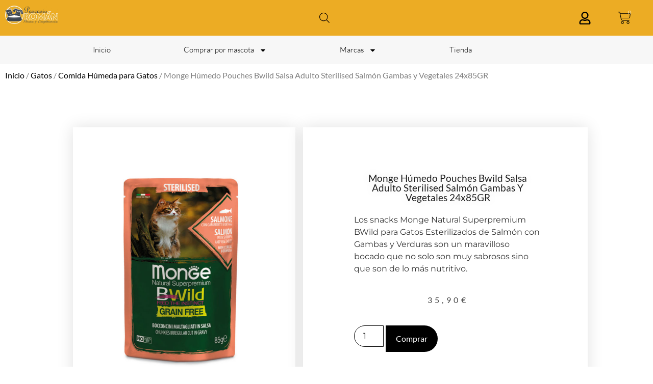

--- FILE ---
content_type: text/html; charset=UTF-8
request_url: https://www.piensospascasioroman.es/producto/monge-humedo-pouches-bwild-salsa-adulto-salmon-gambas-y-vegetales-24x85gr
body_size: 31931
content:
<!DOCTYPE html>
<html lang="es">
<head>
	<meta charset="UTF-8" />
	<meta name="viewport" content="width=device-width, initial-scale=1" />
	<link rel="profile" href="http://gmpg.org/xfn/11" />
	<link rel="pingback" href="https://www.piensospascasioroman.es/xmlrpc.php" />
	<meta name='robots' content='index, follow, max-image-preview:large, max-snippet:-1, max-video-preview:-1' />

	<!-- This site is optimized with the Yoast SEO plugin v26.7 - https://yoast.com/wordpress/plugins/seo/ -->
	<title>Monge Húmedo Pouches Bwild Salsa Adulto Sterilised Salmón Gambas y Vegetales 24x85GR - Piensos Pascasio Roman</title>
	<link rel="canonical" href="https://www.piensospascasioroman.es/producto/monge-humedo-pouches-bwild-salsa-adulto-salmon-gambas-y-vegetales-24x85gr" />
	<meta property="og:locale" content="es_ES" />
	<meta property="og:type" content="article" />
	<meta property="og:title" content="Monge Húmedo Pouches Bwild Salsa Adulto Sterilised Salmón Gambas y Vegetales 24x85GR - Piensos Pascasio Roman" />
	<meta property="og:description" content="Los snacks Monge Natural Superpremium BWild para Gatos Esterilizados de Salmón con Gambas y Verduras son un maravilloso bocado que no solo son muy sabrosos sino que son de lo más nutritivo." />
	<meta property="og:url" content="https://www.piensospascasioroman.es/producto/monge-humedo-pouches-bwild-salsa-adulto-salmon-gambas-y-vegetales-24x85gr" />
	<meta property="og:site_name" content="Piensos Pascasio Roman" />
	<meta property="article:publisher" content="https://www.facebook.com/www.piensospascasioroman.es" />
	<meta property="article:modified_time" content="2023-12-19T11:59:42+00:00" />
	<meta property="og:image" content="https://www.piensospascasioroman.es/wp-content/uploads/2023/12/COMIDA_EN_SALSA_PARA_GATO_ADULTO_MONGE_SUPERPREMIUM_BWILD_SALMON_CON_GAMBAS_Y_VERDURAS_85GR_01-1.jpg" />
	<meta property="og:image:width" content="750" />
	<meta property="og:image:height" content="750" />
	<meta property="og:image:type" content="image/jpeg" />
	<meta name="twitter:card" content="summary_large_image" />
	<script type="application/ld+json" class="yoast-schema-graph">{"@context":"https://schema.org","@graph":[{"@type":"WebPage","@id":"https://www.piensospascasioroman.es/producto/monge-humedo-pouches-bwild-salsa-adulto-salmon-gambas-y-vegetales-24x85gr","url":"https://www.piensospascasioroman.es/producto/monge-humedo-pouches-bwild-salsa-adulto-salmon-gambas-y-vegetales-24x85gr","name":"Monge Húmedo Pouches Bwild Salsa Adulto Sterilised Salmón Gambas y Vegetales 24x85GR - Piensos Pascasio Roman","isPartOf":{"@id":"https://www.piensospascasioroman.es/#website"},"primaryImageOfPage":{"@id":"https://www.piensospascasioroman.es/producto/monge-humedo-pouches-bwild-salsa-adulto-salmon-gambas-y-vegetales-24x85gr#primaryimage"},"image":{"@id":"https://www.piensospascasioroman.es/producto/monge-humedo-pouches-bwild-salsa-adulto-salmon-gambas-y-vegetales-24x85gr#primaryimage"},"thumbnailUrl":"https://www.piensospascasioroman.es/wp-content/uploads/2023/12/COMIDA_EN_SALSA_PARA_GATO_ADULTO_MONGE_SUPERPREMIUM_BWILD_SALMON_CON_GAMBAS_Y_VERDURAS_85GR_01-1.jpg","datePublished":"2023-12-19T11:55:26+00:00","dateModified":"2023-12-19T11:59:42+00:00","breadcrumb":{"@id":"https://www.piensospascasioroman.es/producto/monge-humedo-pouches-bwild-salsa-adulto-salmon-gambas-y-vegetales-24x85gr#breadcrumb"},"inLanguage":"es","potentialAction":[{"@type":"ReadAction","target":["https://www.piensospascasioroman.es/producto/monge-humedo-pouches-bwild-salsa-adulto-salmon-gambas-y-vegetales-24x85gr"]}]},{"@type":"ImageObject","inLanguage":"es","@id":"https://www.piensospascasioroman.es/producto/monge-humedo-pouches-bwild-salsa-adulto-salmon-gambas-y-vegetales-24x85gr#primaryimage","url":"https://www.piensospascasioroman.es/wp-content/uploads/2023/12/COMIDA_EN_SALSA_PARA_GATO_ADULTO_MONGE_SUPERPREMIUM_BWILD_SALMON_CON_GAMBAS_Y_VERDURAS_85GR_01-1.jpg","contentUrl":"https://www.piensospascasioroman.es/wp-content/uploads/2023/12/COMIDA_EN_SALSA_PARA_GATO_ADULTO_MONGE_SUPERPREMIUM_BWILD_SALMON_CON_GAMBAS_Y_VERDURAS_85GR_01-1.jpg","width":750,"height":750},{"@type":"BreadcrumbList","@id":"https://www.piensospascasioroman.es/producto/monge-humedo-pouches-bwild-salsa-adulto-salmon-gambas-y-vegetales-24x85gr#breadcrumb","itemListElement":[{"@type":"ListItem","position":1,"name":"Portada","item":"https://www.piensospascasioroman.es/"},{"@type":"ListItem","position":2,"name":"Productos","item":"https://www.piensospascasioroman.es/tienda"},{"@type":"ListItem","position":3,"name":"Monge Húmedo Pouches Bwild Salsa Adulto Sterilised Salmón Gambas y Vegetales 24x85GR"}]},{"@type":"WebSite","@id":"https://www.piensospascasioroman.es/#website","url":"https://www.piensospascasioroman.es/","name":"Piensos Pascasio Roman","description":"Tienda de almientación para mascotas","publisher":{"@id":"https://www.piensospascasioroman.es/#organization"},"potentialAction":[{"@type":"SearchAction","target":{"@type":"EntryPoint","urlTemplate":"https://www.piensospascasioroman.es/?s={search_term_string}"},"query-input":{"@type":"PropertyValueSpecification","valueRequired":true,"valueName":"search_term_string"}}],"inLanguage":"es"},{"@type":"Organization","@id":"https://www.piensospascasioroman.es/#organization","name":"Piensos Pascasio Roman","url":"https://www.piensospascasioroman.es/","logo":{"@type":"ImageObject","inLanguage":"es","@id":"https://www.piensospascasioroman.es/#/schema/logo/image/","url":"https://www.piensospascasioroman.es/wp-content/uploads/2023/07/logo-pascasio-3.png","contentUrl":"https://www.piensospascasioroman.es/wp-content/uploads/2023/07/logo-pascasio-3.png","width":486,"height":175,"caption":"Piensos Pascasio Roman"},"image":{"@id":"https://www.piensospascasioroman.es/#/schema/logo/image/"},"sameAs":["https://www.facebook.com/www.piensospascasioroman.es","https://www.instagram.com/piensospascasioroman"]}]}</script>
	<!-- / Yoast SEO plugin. -->


<link rel='dns-prefetch' href='//www.piensospascasioroman.es' />
<link rel='dns-prefetch' href='//www.googletagmanager.com' />
<link rel="alternate" type="application/rss+xml" title="Piensos Pascasio Roman &raquo; Feed" href="https://www.piensospascasioroman.es/feed" />
<link rel="alternate" type="application/rss+xml" title="Piensos Pascasio Roman &raquo; Feed de los comentarios" href="https://www.piensospascasioroman.es/comments/feed" />
<link rel="alternate" title="oEmbed (JSON)" type="application/json+oembed" href="https://www.piensospascasioroman.es/wp-json/oembed/1.0/embed?url=https%3A%2F%2Fwww.piensospascasioroman.es%2Fproducto%2Fmonge-humedo-pouches-bwild-salsa-adulto-salmon-gambas-y-vegetales-24x85gr" />
<link rel="alternate" title="oEmbed (XML)" type="text/xml+oembed" href="https://www.piensospascasioroman.es/wp-json/oembed/1.0/embed?url=https%3A%2F%2Fwww.piensospascasioroman.es%2Fproducto%2Fmonge-humedo-pouches-bwild-salsa-adulto-salmon-gambas-y-vegetales-24x85gr&#038;format=xml" />
<style id='wp-img-auto-sizes-contain-inline-css'>
img:is([sizes=auto i],[sizes^="auto," i]){contain-intrinsic-size:3000px 1500px}
/*# sourceURL=wp-img-auto-sizes-contain-inline-css */
</style>
<link rel='stylesheet' id='hfe-widgets-style-css' href='https://www.piensospascasioroman.es/wp-content/plugins/header-footer-elementor/inc/widgets-css/frontend.css?ver=2.8.1' media='all' />
<link rel='stylesheet' id='hfe-woo-product-grid-css' href='https://www.piensospascasioroman.es/wp-content/plugins/header-footer-elementor/inc/widgets-css/woo-products.css?ver=2.8.1' media='all' />
<style id='wp-emoji-styles-inline-css'>

	img.wp-smiley, img.emoji {
		display: inline !important;
		border: none !important;
		box-shadow: none !important;
		height: 1em !important;
		width: 1em !important;
		margin: 0 0.07em !important;
		vertical-align: -0.1em !important;
		background: none !important;
		padding: 0 !important;
	}
/*# sourceURL=wp-emoji-styles-inline-css */
</style>
<link rel='stylesheet' id='wp-block-library-css' href='https://www.piensospascasioroman.es/wp-includes/css/dist/block-library/style.min.css?ver=6.9' media='all' />
<style id='global-styles-inline-css'>
:root{--wp--preset--aspect-ratio--square: 1;--wp--preset--aspect-ratio--4-3: 4/3;--wp--preset--aspect-ratio--3-4: 3/4;--wp--preset--aspect-ratio--3-2: 3/2;--wp--preset--aspect-ratio--2-3: 2/3;--wp--preset--aspect-ratio--16-9: 16/9;--wp--preset--aspect-ratio--9-16: 9/16;--wp--preset--color--black: #000000;--wp--preset--color--cyan-bluish-gray: #abb8c3;--wp--preset--color--white: #ffffff;--wp--preset--color--pale-pink: #f78da7;--wp--preset--color--vivid-red: #cf2e2e;--wp--preset--color--luminous-vivid-orange: #ff6900;--wp--preset--color--luminous-vivid-amber: #fcb900;--wp--preset--color--light-green-cyan: #7bdcb5;--wp--preset--color--vivid-green-cyan: #00d084;--wp--preset--color--pale-cyan-blue: #8ed1fc;--wp--preset--color--vivid-cyan-blue: #0693e3;--wp--preset--color--vivid-purple: #9b51e0;--wp--preset--gradient--vivid-cyan-blue-to-vivid-purple: linear-gradient(135deg,rgb(6,147,227) 0%,rgb(155,81,224) 100%);--wp--preset--gradient--light-green-cyan-to-vivid-green-cyan: linear-gradient(135deg,rgb(122,220,180) 0%,rgb(0,208,130) 100%);--wp--preset--gradient--luminous-vivid-amber-to-luminous-vivid-orange: linear-gradient(135deg,rgb(252,185,0) 0%,rgb(255,105,0) 100%);--wp--preset--gradient--luminous-vivid-orange-to-vivid-red: linear-gradient(135deg,rgb(255,105,0) 0%,rgb(207,46,46) 100%);--wp--preset--gradient--very-light-gray-to-cyan-bluish-gray: linear-gradient(135deg,rgb(238,238,238) 0%,rgb(169,184,195) 100%);--wp--preset--gradient--cool-to-warm-spectrum: linear-gradient(135deg,rgb(74,234,220) 0%,rgb(151,120,209) 20%,rgb(207,42,186) 40%,rgb(238,44,130) 60%,rgb(251,105,98) 80%,rgb(254,248,76) 100%);--wp--preset--gradient--blush-light-purple: linear-gradient(135deg,rgb(255,206,236) 0%,rgb(152,150,240) 100%);--wp--preset--gradient--blush-bordeaux: linear-gradient(135deg,rgb(254,205,165) 0%,rgb(254,45,45) 50%,rgb(107,0,62) 100%);--wp--preset--gradient--luminous-dusk: linear-gradient(135deg,rgb(255,203,112) 0%,rgb(199,81,192) 50%,rgb(65,88,208) 100%);--wp--preset--gradient--pale-ocean: linear-gradient(135deg,rgb(255,245,203) 0%,rgb(182,227,212) 50%,rgb(51,167,181) 100%);--wp--preset--gradient--electric-grass: linear-gradient(135deg,rgb(202,248,128) 0%,rgb(113,206,126) 100%);--wp--preset--gradient--midnight: linear-gradient(135deg,rgb(2,3,129) 0%,rgb(40,116,252) 100%);--wp--preset--font-size--small: 13px;--wp--preset--font-size--medium: 20px;--wp--preset--font-size--large: 36px;--wp--preset--font-size--x-large: 42px;--wp--preset--spacing--20: 0.44rem;--wp--preset--spacing--30: 0.67rem;--wp--preset--spacing--40: 1rem;--wp--preset--spacing--50: 1.5rem;--wp--preset--spacing--60: 2.25rem;--wp--preset--spacing--70: 3.38rem;--wp--preset--spacing--80: 5.06rem;--wp--preset--shadow--natural: 6px 6px 9px rgba(0, 0, 0, 0.2);--wp--preset--shadow--deep: 12px 12px 50px rgba(0, 0, 0, 0.4);--wp--preset--shadow--sharp: 6px 6px 0px rgba(0, 0, 0, 0.2);--wp--preset--shadow--outlined: 6px 6px 0px -3px rgb(255, 255, 255), 6px 6px rgb(0, 0, 0);--wp--preset--shadow--crisp: 6px 6px 0px rgb(0, 0, 0);}:root { --wp--style--global--content-size: 800px;--wp--style--global--wide-size: 1200px; }:where(body) { margin: 0; }.wp-site-blocks > .alignleft { float: left; margin-right: 2em; }.wp-site-blocks > .alignright { float: right; margin-left: 2em; }.wp-site-blocks > .aligncenter { justify-content: center; margin-left: auto; margin-right: auto; }:where(.wp-site-blocks) > * { margin-block-start: 24px; margin-block-end: 0; }:where(.wp-site-blocks) > :first-child { margin-block-start: 0; }:where(.wp-site-blocks) > :last-child { margin-block-end: 0; }:root { --wp--style--block-gap: 24px; }:root :where(.is-layout-flow) > :first-child{margin-block-start: 0;}:root :where(.is-layout-flow) > :last-child{margin-block-end: 0;}:root :where(.is-layout-flow) > *{margin-block-start: 24px;margin-block-end: 0;}:root :where(.is-layout-constrained) > :first-child{margin-block-start: 0;}:root :where(.is-layout-constrained) > :last-child{margin-block-end: 0;}:root :where(.is-layout-constrained) > *{margin-block-start: 24px;margin-block-end: 0;}:root :where(.is-layout-flex){gap: 24px;}:root :where(.is-layout-grid){gap: 24px;}.is-layout-flow > .alignleft{float: left;margin-inline-start: 0;margin-inline-end: 2em;}.is-layout-flow > .alignright{float: right;margin-inline-start: 2em;margin-inline-end: 0;}.is-layout-flow > .aligncenter{margin-left: auto !important;margin-right: auto !important;}.is-layout-constrained > .alignleft{float: left;margin-inline-start: 0;margin-inline-end: 2em;}.is-layout-constrained > .alignright{float: right;margin-inline-start: 2em;margin-inline-end: 0;}.is-layout-constrained > .aligncenter{margin-left: auto !important;margin-right: auto !important;}.is-layout-constrained > :where(:not(.alignleft):not(.alignright):not(.alignfull)){max-width: var(--wp--style--global--content-size);margin-left: auto !important;margin-right: auto !important;}.is-layout-constrained > .alignwide{max-width: var(--wp--style--global--wide-size);}body .is-layout-flex{display: flex;}.is-layout-flex{flex-wrap: wrap;align-items: center;}.is-layout-flex > :is(*, div){margin: 0;}body .is-layout-grid{display: grid;}.is-layout-grid > :is(*, div){margin: 0;}body{padding-top: 0px;padding-right: 0px;padding-bottom: 0px;padding-left: 0px;}a:where(:not(.wp-element-button)){text-decoration: underline;}:root :where(.wp-element-button, .wp-block-button__link){background-color: #32373c;border-width: 0;color: #fff;font-family: inherit;font-size: inherit;font-style: inherit;font-weight: inherit;letter-spacing: inherit;line-height: inherit;padding-top: calc(0.667em + 2px);padding-right: calc(1.333em + 2px);padding-bottom: calc(0.667em + 2px);padding-left: calc(1.333em + 2px);text-decoration: none;text-transform: inherit;}.has-black-color{color: var(--wp--preset--color--black) !important;}.has-cyan-bluish-gray-color{color: var(--wp--preset--color--cyan-bluish-gray) !important;}.has-white-color{color: var(--wp--preset--color--white) !important;}.has-pale-pink-color{color: var(--wp--preset--color--pale-pink) !important;}.has-vivid-red-color{color: var(--wp--preset--color--vivid-red) !important;}.has-luminous-vivid-orange-color{color: var(--wp--preset--color--luminous-vivid-orange) !important;}.has-luminous-vivid-amber-color{color: var(--wp--preset--color--luminous-vivid-amber) !important;}.has-light-green-cyan-color{color: var(--wp--preset--color--light-green-cyan) !important;}.has-vivid-green-cyan-color{color: var(--wp--preset--color--vivid-green-cyan) !important;}.has-pale-cyan-blue-color{color: var(--wp--preset--color--pale-cyan-blue) !important;}.has-vivid-cyan-blue-color{color: var(--wp--preset--color--vivid-cyan-blue) !important;}.has-vivid-purple-color{color: var(--wp--preset--color--vivid-purple) !important;}.has-black-background-color{background-color: var(--wp--preset--color--black) !important;}.has-cyan-bluish-gray-background-color{background-color: var(--wp--preset--color--cyan-bluish-gray) !important;}.has-white-background-color{background-color: var(--wp--preset--color--white) !important;}.has-pale-pink-background-color{background-color: var(--wp--preset--color--pale-pink) !important;}.has-vivid-red-background-color{background-color: var(--wp--preset--color--vivid-red) !important;}.has-luminous-vivid-orange-background-color{background-color: var(--wp--preset--color--luminous-vivid-orange) !important;}.has-luminous-vivid-amber-background-color{background-color: var(--wp--preset--color--luminous-vivid-amber) !important;}.has-light-green-cyan-background-color{background-color: var(--wp--preset--color--light-green-cyan) !important;}.has-vivid-green-cyan-background-color{background-color: var(--wp--preset--color--vivid-green-cyan) !important;}.has-pale-cyan-blue-background-color{background-color: var(--wp--preset--color--pale-cyan-blue) !important;}.has-vivid-cyan-blue-background-color{background-color: var(--wp--preset--color--vivid-cyan-blue) !important;}.has-vivid-purple-background-color{background-color: var(--wp--preset--color--vivid-purple) !important;}.has-black-border-color{border-color: var(--wp--preset--color--black) !important;}.has-cyan-bluish-gray-border-color{border-color: var(--wp--preset--color--cyan-bluish-gray) !important;}.has-white-border-color{border-color: var(--wp--preset--color--white) !important;}.has-pale-pink-border-color{border-color: var(--wp--preset--color--pale-pink) !important;}.has-vivid-red-border-color{border-color: var(--wp--preset--color--vivid-red) !important;}.has-luminous-vivid-orange-border-color{border-color: var(--wp--preset--color--luminous-vivid-orange) !important;}.has-luminous-vivid-amber-border-color{border-color: var(--wp--preset--color--luminous-vivid-amber) !important;}.has-light-green-cyan-border-color{border-color: var(--wp--preset--color--light-green-cyan) !important;}.has-vivid-green-cyan-border-color{border-color: var(--wp--preset--color--vivid-green-cyan) !important;}.has-pale-cyan-blue-border-color{border-color: var(--wp--preset--color--pale-cyan-blue) !important;}.has-vivid-cyan-blue-border-color{border-color: var(--wp--preset--color--vivid-cyan-blue) !important;}.has-vivid-purple-border-color{border-color: var(--wp--preset--color--vivid-purple) !important;}.has-vivid-cyan-blue-to-vivid-purple-gradient-background{background: var(--wp--preset--gradient--vivid-cyan-blue-to-vivid-purple) !important;}.has-light-green-cyan-to-vivid-green-cyan-gradient-background{background: var(--wp--preset--gradient--light-green-cyan-to-vivid-green-cyan) !important;}.has-luminous-vivid-amber-to-luminous-vivid-orange-gradient-background{background: var(--wp--preset--gradient--luminous-vivid-amber-to-luminous-vivid-orange) !important;}.has-luminous-vivid-orange-to-vivid-red-gradient-background{background: var(--wp--preset--gradient--luminous-vivid-orange-to-vivid-red) !important;}.has-very-light-gray-to-cyan-bluish-gray-gradient-background{background: var(--wp--preset--gradient--very-light-gray-to-cyan-bluish-gray) !important;}.has-cool-to-warm-spectrum-gradient-background{background: var(--wp--preset--gradient--cool-to-warm-spectrum) !important;}.has-blush-light-purple-gradient-background{background: var(--wp--preset--gradient--blush-light-purple) !important;}.has-blush-bordeaux-gradient-background{background: var(--wp--preset--gradient--blush-bordeaux) !important;}.has-luminous-dusk-gradient-background{background: var(--wp--preset--gradient--luminous-dusk) !important;}.has-pale-ocean-gradient-background{background: var(--wp--preset--gradient--pale-ocean) !important;}.has-electric-grass-gradient-background{background: var(--wp--preset--gradient--electric-grass) !important;}.has-midnight-gradient-background{background: var(--wp--preset--gradient--midnight) !important;}.has-small-font-size{font-size: var(--wp--preset--font-size--small) !important;}.has-medium-font-size{font-size: var(--wp--preset--font-size--medium) !important;}.has-large-font-size{font-size: var(--wp--preset--font-size--large) !important;}.has-x-large-font-size{font-size: var(--wp--preset--font-size--x-large) !important;}
:root :where(.wp-block-pullquote){font-size: 1.5em;line-height: 1.6;}
/*# sourceURL=global-styles-inline-css */
</style>
<link rel='stylesheet' id='bg-shce-genericons-css' href='https://www.piensospascasioroman.es/wp-content/plugins/show-hidecollapse-expand/assets/css/genericons/genericons.css?ver=6.9' media='all' />
<link rel='stylesheet' id='bg-show-hide-css' href='https://www.piensospascasioroman.es/wp-content/plugins/show-hidecollapse-expand/assets/css/bg-show-hide.css?ver=6.9' media='all' />
<link rel='stylesheet' id='photoswipe-css' href='https://www.piensospascasioroman.es/wp-content/plugins/woocommerce/assets/css/photoswipe/photoswipe.min.css?ver=10.4.3' media='all' />
<link rel='stylesheet' id='photoswipe-default-skin-css' href='https://www.piensospascasioroman.es/wp-content/plugins/woocommerce/assets/css/photoswipe/default-skin/default-skin.min.css?ver=10.4.3' media='all' />
<link rel='stylesheet' id='woocommerce-layout-css' href='https://www.piensospascasioroman.es/wp-content/plugins/woocommerce/assets/css/woocommerce-layout.css?ver=10.4.3' media='all' />
<link rel='stylesheet' id='woocommerce-smallscreen-css' href='https://www.piensospascasioroman.es/wp-content/plugins/woocommerce/assets/css/woocommerce-smallscreen.css?ver=10.4.3' media='only screen and (max-width: 768px)' />
<link rel='stylesheet' id='woocommerce-general-css' href='https://www.piensospascasioroman.es/wp-content/plugins/woocommerce/assets/css/woocommerce.css?ver=10.4.3' media='all' />
<style id='woocommerce-inline-inline-css'>
.woocommerce form .form-row .required { visibility: visible; }
/*# sourceURL=woocommerce-inline-inline-css */
</style>
<link rel='stylesheet' id='hfe-style-css' href='https://www.piensospascasioroman.es/wp-content/plugins/header-footer-elementor/assets/css/header-footer-elementor.css?ver=2.8.1' media='all' />
<link rel='stylesheet' id='elementor-frontend-css' href='https://www.piensospascasioroman.es/wp-content/plugins/elementor/assets/css/frontend.min.css?ver=3.34.1' media='all' />
<style id='elementor-frontend-inline-css'>
.elementor-208 .elementor-element.elementor-element-7d266e9e:not(.elementor-motion-effects-element-type-background) > .elementor-widget-wrap, .elementor-208 .elementor-element.elementor-element-7d266e9e > .elementor-widget-wrap > .elementor-motion-effects-container > .elementor-motion-effects-layer{background-image:url("https://www.piensospascasioroman.es/wp-content/uploads/2023/12/COMIDA_EN_SALSA_PARA_GATO_ADULTO_MONGE_SUPERPREMIUM_BWILD_SALMON_CON_GAMBAS_Y_VERDURAS_85GR_01-1.jpg");}
/*# sourceURL=elementor-frontend-inline-css */
</style>
<link rel='stylesheet' id='elementor-post-5-css' href='https://www.piensospascasioroman.es/wp-content/uploads/elementor/css/post-5.css?ver=1768491302' media='all' />
<link rel='stylesheet' id='elementor-post-6-css' href='https://www.piensospascasioroman.es/wp-content/uploads/elementor/css/post-6.css?ver=1768491303' media='all' />
<link rel='stylesheet' id='elementor-post-51-css' href='https://www.piensospascasioroman.es/wp-content/uploads/elementor/css/post-51.css?ver=1768491303' media='all' />
<link rel='stylesheet' id='dgwt-wcas-style-css' href='https://www.piensospascasioroman.es/wp-content/plugins/ajax-search-for-woocommerce/assets/css/style.min.css?ver=1.32.2' media='all' />
<link rel='stylesheet' id='hello-elementor-css' href='https://www.piensospascasioroman.es/wp-content/themes/hello-elementor/assets/css/reset.css?ver=3.4.5' media='all' />
<link rel='stylesheet' id='hello-elementor-theme-style-css' href='https://www.piensospascasioroman.es/wp-content/themes/hello-elementor/assets/css/theme.css?ver=3.4.5' media='all' />
<link rel='stylesheet' id='hello-elementor-header-footer-css' href='https://www.piensospascasioroman.es/wp-content/themes/hello-elementor/assets/css/header-footer.css?ver=3.4.5' media='all' />
<link rel='stylesheet' id='widget-spacer-css' href='https://www.piensospascasioroman.es/wp-content/plugins/elementor/assets/css/widget-spacer.min.css?ver=3.34.1' media='all' />
<link rel='stylesheet' id='widget-heading-css' href='https://www.piensospascasioroman.es/wp-content/plugins/elementor/assets/css/widget-heading.min.css?ver=3.34.1' media='all' />
<link rel='stylesheet' id='widget-woocommerce-product-price-css' href='https://www.piensospascasioroman.es/wp-content/plugins/elementor-pro/assets/css/widget-woocommerce-product-price.min.css?ver=3.33.2' media='all' />
<link rel='stylesheet' id='widget-woocommerce-product-add-to-cart-css' href='https://www.piensospascasioroman.es/wp-content/plugins/elementor-pro/assets/css/widget-woocommerce-product-add-to-cart.min.css?ver=3.33.2' media='all' />
<link rel='stylesheet' id='widget-woocommerce-product-data-tabs-css' href='https://www.piensospascasioroman.es/wp-content/plugins/elementor-pro/assets/css/widget-woocommerce-product-data-tabs.min.css?ver=3.33.2' media='all' />
<link rel='stylesheet' id='widget-woocommerce-products-css' href='https://www.piensospascasioroman.es/wp-content/plugins/elementor-pro/assets/css/widget-woocommerce-products.min.css?ver=3.33.2' media='all' />
<link rel='stylesheet' id='widget-woocommerce-categories-css' href='https://www.piensospascasioroman.es/wp-content/plugins/elementor-pro/assets/css/widget-woocommerce-categories.min.css?ver=3.33.2' media='all' />
<link rel='stylesheet' id='elementor-post-208-css' href='https://www.piensospascasioroman.es/wp-content/uploads/elementor/css/post-208.css?ver=1768491311' media='all' />
<link rel='stylesheet' id='pwb-styles-frontend-css' href='https://www.piensospascasioroman.es/wp-content/plugins/perfect-woocommerce-brands/build/frontend/css/style.css?ver=3.6.8' media='all' />
<link rel='stylesheet' id='hfe-elementor-icons-css' href='https://www.piensospascasioroman.es/wp-content/plugins/elementor/assets/lib/eicons/css/elementor-icons.min.css?ver=5.34.0' media='all' />
<link rel='stylesheet' id='hfe-icons-list-css' href='https://www.piensospascasioroman.es/wp-content/plugins/elementor/assets/css/widget-icon-list.min.css?ver=3.24.3' media='all' />
<link rel='stylesheet' id='hfe-social-icons-css' href='https://www.piensospascasioroman.es/wp-content/plugins/elementor/assets/css/widget-social-icons.min.css?ver=3.24.0' media='all' />
<link rel='stylesheet' id='hfe-social-share-icons-brands-css' href='https://www.piensospascasioroman.es/wp-content/plugins/elementor/assets/lib/font-awesome/css/brands.css?ver=5.15.3' media='all' />
<link rel='stylesheet' id='hfe-social-share-icons-fontawesome-css' href='https://www.piensospascasioroman.es/wp-content/plugins/elementor/assets/lib/font-awesome/css/fontawesome.css?ver=5.15.3' media='all' />
<link rel='stylesheet' id='hfe-nav-menu-icons-css' href='https://www.piensospascasioroman.es/wp-content/plugins/elementor/assets/lib/font-awesome/css/solid.css?ver=5.15.3' media='all' />
<link rel='stylesheet' id='hfe-widget-blockquote-css' href='https://www.piensospascasioroman.es/wp-content/plugins/elementor-pro/assets/css/widget-blockquote.min.css?ver=3.25.0' media='all' />
<link rel='stylesheet' id='hfe-mega-menu-css' href='https://www.piensospascasioroman.es/wp-content/plugins/elementor-pro/assets/css/widget-mega-menu.min.css?ver=3.26.2' media='all' />
<link rel='stylesheet' id='hfe-nav-menu-widget-css' href='https://www.piensospascasioroman.es/wp-content/plugins/elementor-pro/assets/css/widget-nav-menu.min.css?ver=3.26.0' media='all' />
<link rel='stylesheet' id='elementor-gf-local-montserrat-css' href='https://www.piensospascasioroman.es/wp-content/uploads/elementor/google-fonts/css/montserrat.css?ver=1742225782' media='all' />
<link rel='stylesheet' id='elementor-gf-local-robotoflex-css' href='https://www.piensospascasioroman.es/wp-content/uploads/elementor/google-fonts/css/robotoflex.css?ver=1754408125' media='all' />
<link rel='stylesheet' id='elementor-gf-local-lato-css' href='https://www.piensospascasioroman.es/wp-content/uploads/elementor/google-fonts/css/lato.css?ver=1742225785' media='all' />
<link rel='stylesheet' id='elementor-gf-local-josefinsans-css' href='https://www.piensospascasioroman.es/wp-content/uploads/elementor/google-fonts/css/josefinsans.css?ver=1742225791' media='all' />
<script src="https://www.piensospascasioroman.es/wp-includes/js/jquery/jquery.min.js?ver=3.7.1" id="jquery-core-js"></script>
<script src="https://www.piensospascasioroman.es/wp-includes/js/jquery/jquery-migrate.min.js?ver=3.4.1" id="jquery-migrate-js"></script>
<script id="jquery-js-after">
!function($){"use strict";$(document).ready(function(){$(this).scrollTop()>100&&$(".hfe-scroll-to-top-wrap").removeClass("hfe-scroll-to-top-hide"),$(window).scroll(function(){$(this).scrollTop()<100?$(".hfe-scroll-to-top-wrap").fadeOut(300):$(".hfe-scroll-to-top-wrap").fadeIn(300)}),$(".hfe-scroll-to-top-wrap").on("click",function(){$("html, body").animate({scrollTop:0},300);return!1})})}(jQuery);
!function($){'use strict';$(document).ready(function(){var bar=$('.hfe-reading-progress-bar');if(!bar.length)return;$(window).on('scroll',function(){var s=$(window).scrollTop(),d=$(document).height()-$(window).height(),p=d? s/d*100:0;bar.css('width',p+'%')});});}(jQuery);
//# sourceURL=jquery-js-after
</script>
<script src="https://www.piensospascasioroman.es/wp-content/plugins/woocommerce/assets/js/jquery-blockui/jquery.blockUI.min.js?ver=2.7.0-wc.10.4.3" id="wc-jquery-blockui-js" defer data-wp-strategy="defer"></script>
<script id="wc-add-to-cart-js-extra">
var wc_add_to_cart_params = {"ajax_url":"/wp-admin/admin-ajax.php","wc_ajax_url":"/?wc-ajax=%%endpoint%%","i18n_view_cart":"Ver carrito","cart_url":"https://www.piensospascasioroman.es/carrito","is_cart":"","cart_redirect_after_add":"no"};
//# sourceURL=wc-add-to-cart-js-extra
</script>
<script src="https://www.piensospascasioroman.es/wp-content/plugins/woocommerce/assets/js/frontend/add-to-cart.min.js?ver=10.4.3" id="wc-add-to-cart-js" defer data-wp-strategy="defer"></script>
<script src="https://www.piensospascasioroman.es/wp-content/plugins/woocommerce/assets/js/zoom/jquery.zoom.min.js?ver=1.7.21-wc.10.4.3" id="wc-zoom-js" defer data-wp-strategy="defer"></script>
<script src="https://www.piensospascasioroman.es/wp-content/plugins/woocommerce/assets/js/flexslider/jquery.flexslider.min.js?ver=2.7.2-wc.10.4.3" id="wc-flexslider-js" defer data-wp-strategy="defer"></script>
<script src="https://www.piensospascasioroman.es/wp-content/plugins/woocommerce/assets/js/photoswipe/photoswipe.min.js?ver=4.1.1-wc.10.4.3" id="wc-photoswipe-js" defer data-wp-strategy="defer"></script>
<script src="https://www.piensospascasioroman.es/wp-content/plugins/woocommerce/assets/js/photoswipe/photoswipe-ui-default.min.js?ver=4.1.1-wc.10.4.3" id="wc-photoswipe-ui-default-js" defer data-wp-strategy="defer"></script>
<script id="wc-single-product-js-extra">
var wc_single_product_params = {"i18n_required_rating_text":"Por favor elige una puntuaci\u00f3n","i18n_rating_options":["1 de 5 estrellas","2 de 5 estrellas","3 de 5 estrellas","4 de 5 estrellas","5 de 5 estrellas"],"i18n_product_gallery_trigger_text":"Ver galer\u00eda de im\u00e1genes a pantalla completa","review_rating_required":"yes","flexslider":{"rtl":false,"animation":"slide","smoothHeight":true,"directionNav":false,"controlNav":"thumbnails","slideshow":false,"animationSpeed":500,"animationLoop":false,"allowOneSlide":false},"zoom_enabled":"1","zoom_options":[],"photoswipe_enabled":"1","photoswipe_options":{"shareEl":false,"closeOnScroll":false,"history":false,"hideAnimationDuration":0,"showAnimationDuration":0},"flexslider_enabled":"1"};
//# sourceURL=wc-single-product-js-extra
</script>
<script src="https://www.piensospascasioroman.es/wp-content/plugins/woocommerce/assets/js/frontend/single-product.min.js?ver=10.4.3" id="wc-single-product-js" defer data-wp-strategy="defer"></script>
<script src="https://www.piensospascasioroman.es/wp-content/plugins/woocommerce/assets/js/js-cookie/js.cookie.min.js?ver=2.1.4-wc.10.4.3" id="wc-js-cookie-js" defer data-wp-strategy="defer"></script>
<script id="woocommerce-js-extra">
var woocommerce_params = {"ajax_url":"/wp-admin/admin-ajax.php","wc_ajax_url":"/?wc-ajax=%%endpoint%%","i18n_password_show":"Mostrar contrase\u00f1a","i18n_password_hide":"Ocultar contrase\u00f1a"};
//# sourceURL=woocommerce-js-extra
</script>
<script src="https://www.piensospascasioroman.es/wp-content/plugins/woocommerce/assets/js/frontend/woocommerce.min.js?ver=10.4.3" id="woocommerce-js" defer data-wp-strategy="defer"></script>

<!-- Fragmento de código de la etiqueta de Google (gtag.js) añadida por Site Kit -->
<!-- Fragmento de código de Google Analytics añadido por Site Kit -->
<script src="https://www.googletagmanager.com/gtag/js?id=GT-KTPKS6S" id="google_gtagjs-js" async></script>
<script id="google_gtagjs-js-after">
window.dataLayer = window.dataLayer || [];function gtag(){dataLayer.push(arguments);}
gtag("set","linker",{"domains":["www.piensospascasioroman.es"]});
gtag("js", new Date());
gtag("set", "developer_id.dZTNiMT", true);
gtag("config", "GT-KTPKS6S");
//# sourceURL=google_gtagjs-js-after
</script>
<link rel="https://api.w.org/" href="https://www.piensospascasioroman.es/wp-json/" /><link rel="alternate" title="JSON" type="application/json" href="https://www.piensospascasioroman.es/wp-json/wp/v2/product/5173" /><link rel="EditURI" type="application/rsd+xml" title="RSD" href="https://www.piensospascasioroman.es/xmlrpc.php?rsd" />
<meta name="generator" content="WordPress 6.9" />
<meta name="generator" content="WooCommerce 10.4.3" />
<link rel='shortlink' href='https://www.piensospascasioroman.es/?p=5173' />
<meta name="generator" content="Site Kit by Google 1.170.0" />		<style>
			.dgwt-wcas-ico-magnifier,.dgwt-wcas-ico-magnifier-handler{max-width:20px}.dgwt-wcas-search-wrapp{max-width:600px}.dgwt-wcas-search-wrapp .dgwt-wcas-sf-wrapp input[type=search].dgwt-wcas-search-input,.dgwt-wcas-search-wrapp .dgwt-wcas-sf-wrapp input[type=search].dgwt-wcas-search-input:hover,.dgwt-wcas-search-wrapp .dgwt-wcas-sf-wrapp input[type=search].dgwt-wcas-search-input:focus{background-color:#fff}.dgwt-wcas-search-wrapp .dgwt-wcas-sf-wrapp .dgwt-wcas-search-submit::before{border-color:transparent #0a0a0a}.dgwt-wcas-search-wrapp .dgwt-wcas-sf-wrapp .dgwt-wcas-search-submit:hover::before,.dgwt-wcas-search-wrapp .dgwt-wcas-sf-wrapp .dgwt-wcas-search-submit:focus::before{border-right-color:#0a0a0a}.dgwt-wcas-search-wrapp .dgwt-wcas-sf-wrapp .dgwt-wcas-search-submit,.dgwt-wcas-om-bar .dgwt-wcas-om-return{background-color:#0a0a0a;color:#828282}.dgwt-wcas-search-wrapp .dgwt-wcas-ico-magnifier,.dgwt-wcas-search-wrapp .dgwt-wcas-sf-wrapp .dgwt-wcas-search-submit svg path,.dgwt-wcas-om-bar .dgwt-wcas-om-return svg path{fill:#828282}.dgwt-wcas-search-icon{color:#0a0101}.dgwt-wcas-search-icon path{fill:#0a0101}		</style>
		<meta name="description" content="Los snacks Monge Natural Superpremium BWild para Gatos Esterilizados de Salmón con Gambas y Verduras son un maravilloso bocado que no solo son muy sabrosos sino que son de lo más nutritivo.">
	<noscript><style>.woocommerce-product-gallery{ opacity: 1 !important; }</style></noscript>
	<meta name="generator" content="Elementor 3.34.1; features: e_font_icon_svg, additional_custom_breakpoints; settings: css_print_method-external, google_font-enabled, font_display-swap">
			<style>
				.e-con.e-parent:nth-of-type(n+4):not(.e-lazyloaded):not(.e-no-lazyload),
				.e-con.e-parent:nth-of-type(n+4):not(.e-lazyloaded):not(.e-no-lazyload) * {
					background-image: none !important;
				}
				@media screen and (max-height: 1024px) {
					.e-con.e-parent:nth-of-type(n+3):not(.e-lazyloaded):not(.e-no-lazyload),
					.e-con.e-parent:nth-of-type(n+3):not(.e-lazyloaded):not(.e-no-lazyload) * {
						background-image: none !important;
					}
				}
				@media screen and (max-height: 640px) {
					.e-con.e-parent:nth-of-type(n+2):not(.e-lazyloaded):not(.e-no-lazyload),
					.e-con.e-parent:nth-of-type(n+2):not(.e-lazyloaded):not(.e-no-lazyload) * {
						background-image: none !important;
					}
				}
			</style>
			<link rel="icon" href="https://www.piensospascasioroman.es/wp-content/uploads/2023/07/cropped-logo-pascasio-3-32x32.png" sizes="32x32" />
<link rel="icon" href="https://www.piensospascasioroman.es/wp-content/uploads/2023/07/cropped-logo-pascasio-3-192x192.png" sizes="192x192" />
<link rel="apple-touch-icon" href="https://www.piensospascasioroman.es/wp-content/uploads/2023/07/cropped-logo-pascasio-3-180x180.png" />
<meta name="msapplication-TileImage" content="https://www.piensospascasioroman.es/wp-content/uploads/2023/07/cropped-logo-pascasio-3-270x270.png" />
</head>

<body class="wp-singular product-template-default single single-product postid-5173 wp-embed-responsive wp-theme-hello-elementor theme-hello-elementor woocommerce woocommerce-page woocommerce-no-js ehf-header ehf-footer ehf-template-hello-elementor ehf-stylesheet-hello-elementor hello-elementor-default elementor-default elementor-template-full-width elementor-kit-5 elementor-page-208">
<div id="page" class="hfeed site">

		<header id="masthead" itemscope="itemscope" itemtype="https://schema.org/WPHeader">
			<p class="main-title bhf-hidden" itemprop="headline"><a href="https://www.piensospascasioroman.es" title="Piensos Pascasio Roman" rel="home">Piensos Pascasio Roman</a></p>
					<div data-elementor-type="wp-post" data-elementor-id="6" class="elementor elementor-6" data-elementor-post-type="elementor-hf">
						<section class="elementor-section elementor-top-section elementor-element elementor-element-117738d elementor-section-full_width elementor-section-height-default elementor-section-height-default" data-id="117738d" data-element_type="section" data-settings="{&quot;background_background&quot;:&quot;classic&quot;}">
						<div class="elementor-container elementor-column-gap-default">
					<div class="elementor-column elementor-col-33 elementor-top-column elementor-element elementor-element-921ec5a" data-id="921ec5a" data-element_type="column">
			<div class="elementor-widget-wrap elementor-element-populated">
						<div class="elementor-element elementor-element-ad1e69b elementor-widget__width-initial elementor-widget-mobile__width-initial elementor-widget elementor-widget-image" data-id="ad1e69b" data-element_type="widget" data-widget_type="image.default">
				<div class="elementor-widget-container">
																<a href="http://www.piensospascasioroman.es">
							<img width="300" height="108" src="https://www.piensospascasioroman.es/wp-content/uploads/2023/07/logo-pascasio-3-300x108.png" class="attachment-medium size-medium wp-image-9" alt="logo-pascasio-3" srcset="https://www.piensospascasioroman.es/wp-content/uploads/2023/07/logo-pascasio-3-300x108.png 300w, https://www.piensospascasioroman.es/wp-content/uploads/2023/07/logo-pascasio-3.png 486w" sizes="(max-width: 300px) 100vw, 300px" />								</a>
															</div>
				</div>
					</div>
		</div>
				<div class="elementor-column elementor-col-33 elementor-top-column elementor-element elementor-element-3b6e10f" data-id="3b6e10f" data-element_type="column">
			<div class="elementor-widget-wrap elementor-element-populated">
						<div class="elementor-element elementor-element-80c12b3 elementor-widget__width-initial elementor-widget-mobile__width-initial elementor-widget elementor-widget-fibosearch" data-id="80c12b3" data-element_type="widget" data-widget_type="fibosearch.default">
				<div class="elementor-widget-container">
					<div  class="dgwt-wcas-search-wrapp dgwt-wcas-has-submit woocommerce dgwt-wcas-style-solaris js-dgwt-wcas-layout-icon dgwt-wcas-layout-icon js-dgwt-wcas-mobile-overlay-enabled dgwt-wcas-search-darkoverl-mounted js-dgwt-wcas-search-darkoverl-mounted">
							<svg class="dgwt-wcas-loader-circular dgwt-wcas-icon-preloader" viewBox="25 25 50 50">
					<circle class="dgwt-wcas-loader-circular-path" cx="50" cy="50" r="20" fill="none"
						 stroke-miterlimit="10"/>
				</svg>
						<a href="#"  class="dgwt-wcas-search-icon js-dgwt-wcas-search-icon-handler" aria-label="Abrir la barra de búsqueda">				<svg
					class="dgwt-wcas-ico-magnifier-handler" xmlns="http://www.w3.org/2000/svg"
					xmlns:xlink="http://www.w3.org/1999/xlink" x="0px" y="0px"
					viewBox="0 0 51.539 51.361" xml:space="preserve">
					<path 						d="M51.539,49.356L37.247,35.065c3.273-3.74,5.272-8.623,5.272-13.983c0-11.742-9.518-21.26-21.26-21.26 S0,9.339,0,21.082s9.518,21.26,21.26,21.26c5.361,0,10.244-1.999,13.983-5.272l14.292,14.292L51.539,49.356z M2.835,21.082 c0-10.176,8.249-18.425,18.425-18.425s18.425,8.249,18.425,18.425S31.436,39.507,21.26,39.507S2.835,31.258,2.835,21.082z"/>
				</svg>
				</a>
		<div class="dgwt-wcas-search-icon-arrow"></div>
		<form class="dgwt-wcas-search-form" role="search" action="https://www.piensospascasioroman.es/" method="get">
		<div class="dgwt-wcas-sf-wrapp">
						<label class="screen-reader-text"
				for="dgwt-wcas-search-input-1">
				Búsqueda de productos			</label>

			<input
				id="dgwt-wcas-search-input-1"
				type="search"
				class="dgwt-wcas-search-input"
				name="s"
				value=""
				placeholder="Encuentra lo que buscas"
				autocomplete="off"
							/>
			<div class="dgwt-wcas-preloader"></div>

			<div class="dgwt-wcas-voice-search"></div>

							<button type="submit"
						aria-label="Buscar"
						class="dgwt-wcas-search-submit">				<svg
					class="dgwt-wcas-ico-magnifier" xmlns="http://www.w3.org/2000/svg"
					xmlns:xlink="http://www.w3.org/1999/xlink" x="0px" y="0px"
					viewBox="0 0 51.539 51.361" xml:space="preserve">
					<path 						d="M51.539,49.356L37.247,35.065c3.273-3.74,5.272-8.623,5.272-13.983c0-11.742-9.518-21.26-21.26-21.26 S0,9.339,0,21.082s9.518,21.26,21.26,21.26c5.361,0,10.244-1.999,13.983-5.272l14.292,14.292L51.539,49.356z M2.835,21.082 c0-10.176,8.249-18.425,18.425-18.425s18.425,8.249,18.425,18.425S31.436,39.507,21.26,39.507S2.835,31.258,2.835,21.082z"/>
				</svg>
				</button>
			
			<input type="hidden" name="post_type" value="product"/>
			<input type="hidden" name="dgwt_wcas" value="1"/>

			
					</div>
	</form>
</div>
				</div>
				</div>
					</div>
		</div>
				<div class="elementor-column elementor-col-33 elementor-top-column elementor-element elementor-element-dfb193d" data-id="dfb193d" data-element_type="column">
			<div class="elementor-widget-wrap elementor-element-populated">
						<div class="elementor-element elementor-element-0262827 elementor-view-framed elementor-position-inline-start elementor-widget__width-initial elementor-widget-mobile__width-initial elementor-shape-circle elementor-widget elementor-widget-icon-box" data-id="0262827" data-element_type="widget" data-widget_type="icon-box.default">
				<div class="elementor-widget-container">
							<div class="elementor-icon-box-wrapper">

						<div class="elementor-icon-box-icon">
				<a href="https://www.piensospascasioroman.es/mi-cuenta" class="elementor-icon" tabindex="-1">
				<svg aria-hidden="true" class="e-font-icon-svg e-far-user" viewBox="0 0 448 512" xmlns="http://www.w3.org/2000/svg"><path d="M313.6 304c-28.7 0-42.5 16-89.6 16-47.1 0-60.8-16-89.6-16C60.2 304 0 364.2 0 438.4V464c0 26.5 21.5 48 48 48h352c26.5 0 48-21.5 48-48v-25.6c0-74.2-60.2-134.4-134.4-134.4zM400 464H48v-25.6c0-47.6 38.8-86.4 86.4-86.4 14.6 0 38.3 16 89.6 16 51.7 0 74.9-16 89.6-16 47.6 0 86.4 38.8 86.4 86.4V464zM224 288c79.5 0 144-64.5 144-144S303.5 0 224 0 80 64.5 80 144s64.5 144 144 144zm0-240c52.9 0 96 43.1 96 96s-43.1 96-96 96-96-43.1-96-96 43.1-96 96-96z"></path></svg>				</a>
			</div>
			
			
		</div>
						</div>
				</div>
				<div class="elementor-element elementor-element-f0953a5 toggle-icon--cart-light elementor-widget__width-initial remove-item-position--middle elementor-widget-mobile__width-initial elementor-menu-cart--items-indicator-bubble elementor-menu-cart--cart-type-side-cart elementor-menu-cart--show-remove-button-yes elementor-widget elementor-widget-woocommerce-menu-cart" data-id="f0953a5" data-element_type="widget" data-settings="{&quot;automatically_open_cart&quot;:&quot;yes&quot;,&quot;cart_type&quot;:&quot;side-cart&quot;,&quot;open_cart&quot;:&quot;click&quot;}" data-widget_type="woocommerce-menu-cart.default">
				<div class="elementor-widget-container">
							<div class="elementor-menu-cart__wrapper">
							<div class="elementor-menu-cart__toggle_wrapper">
					<div class="elementor-menu-cart__container elementor-lightbox" aria-hidden="true">
						<div class="elementor-menu-cart__main" aria-hidden="true">
									<div class="elementor-menu-cart__close-button">
					</div>
									<div class="widget_shopping_cart_content">
															</div>
						</div>
					</div>
							<div class="elementor-menu-cart__toggle elementor-button-wrapper">
			<a id="elementor-menu-cart__toggle_button" href="#" class="elementor-menu-cart__toggle_button elementor-button elementor-size-sm" aria-expanded="false">
				<span class="elementor-button-text"><span class="woocommerce-Price-amount amount"><bdi>0,00<span class="woocommerce-Price-currencySymbol">&euro;</span></bdi></span></span>
				<span class="elementor-button-icon">
					<span class="elementor-button-icon-qty" data-counter="0">0</span>
					<svg class="e-font-icon-svg e-eicon-cart-light" viewBox="0 0 1000 1000" xmlns="http://www.w3.org/2000/svg"><path d="M708 854C708 889 736 917 771 917 805 917 833 889 833 854 833 820 805 792 771 792 736 792 708 820 708 854ZM188 167L938 167C950 167 960 178 958 190L926 450C919 502 875 542 822 542L263 542 271 583C281 632 324 667 373 667L854 667C866 667 875 676 875 687 875 699 866 708 854 708L373 708C304 708 244 659 230 591L129 83 21 83C9 83 0 74 0 62 0 51 9 42 21 42L146 42C156 42 164 49 166 58L188 167ZM196 208L255 500 822 500C854 500 880 476 884 445L914 208 196 208ZM667 854C667 797 713 750 771 750 828 750 875 797 875 854 875 912 828 958 771 958 713 958 667 912 667 854ZM250 854C250 797 297 750 354 750 412 750 458 797 458 854 458 912 412 958 354 958 297 958 250 912 250 854ZM292 854C292 889 320 917 354 917 389 917 417 889 417 854 417 820 389 792 354 792 320 792 292 820 292 854Z"></path></svg>					<span class="elementor-screen-only">Carrito</span>
				</span>
			</a>
		</div>
						</div>
					</div> <!-- close elementor-menu-cart__wrapper -->
						</div>
				</div>
					</div>
		</div>
					</div>
		</section>
				<section class="elementor-section elementor-top-section elementor-element elementor-element-c6f6ce4 elementor-section-content-middle elementor-section-boxed elementor-section-height-default elementor-section-height-default" data-id="c6f6ce4" data-element_type="section" data-settings="{&quot;background_background&quot;:&quot;classic&quot;,&quot;sticky&quot;:&quot;top&quot;,&quot;sticky_on&quot;:[&quot;desktop&quot;,&quot;tablet&quot;,&quot;mobile&quot;],&quot;sticky_offset&quot;:0,&quot;sticky_effects_offset&quot;:0,&quot;sticky_anchor_link_offset&quot;:0}">
						<div class="elementor-container elementor-column-gap-narrow">
					<div class="elementor-column elementor-col-100 elementor-top-column elementor-element elementor-element-62db3c4" data-id="62db3c4" data-element_type="column" data-settings="{&quot;background_background&quot;:&quot;classic&quot;}">
			<div class="elementor-widget-wrap elementor-element-populated">
						<div class="elementor-element elementor-element-add01a4 elementor-nav-menu__align-start elementor-widget-mobile__width-initial elementor-nav-menu--stretch elementor-widget__width-initial elementor-nav-menu--dropdown-tablet elementor-nav-menu__text-align-aside elementor-nav-menu--toggle elementor-nav-menu--burger elementor-widget elementor-widget-nav-menu" data-id="add01a4" data-element_type="widget" data-settings="{&quot;full_width&quot;:&quot;stretch&quot;,&quot;layout&quot;:&quot;horizontal&quot;,&quot;submenu_icon&quot;:{&quot;value&quot;:&quot;&lt;svg aria-hidden=\&quot;true\&quot; class=\&quot;e-font-icon-svg e-fas-caret-down\&quot; viewBox=\&quot;0 0 320 512\&quot; xmlns=\&quot;http:\/\/www.w3.org\/2000\/svg\&quot;&gt;&lt;path d=\&quot;M31.3 192h257.3c17.8 0 26.7 21.5 14.1 34.1L174.1 354.8c-7.8 7.8-20.5 7.8-28.3 0L17.2 226.1C4.6 213.5 13.5 192 31.3 192z\&quot;&gt;&lt;\/path&gt;&lt;\/svg&gt;&quot;,&quot;library&quot;:&quot;fa-solid&quot;},&quot;toggle&quot;:&quot;burger&quot;}" data-widget_type="nav-menu.default">
				<div class="elementor-widget-container">
								<nav aria-label="Menú" class="elementor-nav-menu--main elementor-nav-menu__container elementor-nav-menu--layout-horizontal e--pointer-underline e--animation-grow">
				<ul id="menu-1-add01a4" class="elementor-nav-menu"><li class="menu-item menu-item-type-post_type menu-item-object-page menu-item-home menu-item-1035"><a href="https://www.piensospascasioroman.es/" class="elementor-item">Inicio</a></li>
<li class="menu-item menu-item-type-custom menu-item-object-custom menu-item-has-children menu-item-1248"><a href="https://www.piensospascasioroman.es/categorias" class="elementor-item">Comprar por mascota</a>
<ul class="sub-menu elementor-nav-menu--dropdown">
	<li class="menu-item menu-item-type-custom menu-item-object-custom menu-item-has-children menu-item-1247"><a href="https://www.piensospascasioroman.es/categoria-producto/aves" class="elementor-sub-item">Aves</a>
	<ul class="sub-menu elementor-nav-menu--dropdown">
		<li class="menu-item menu-item-type-custom menu-item-object-custom menu-item-3791"><a href="https://www.piensospascasioroman.es/categoria-producto/aves/complementos-para-aves" class="elementor-sub-item">Complementos para aves</a></li>
		<li class="menu-item menu-item-type-taxonomy menu-item-object-product_cat menu-item-5683"><a href="https://www.piensospascasioroman.es/categoria-producto/aves/alimentacion-para-aves" class="elementor-sub-item">Alimentación para Aves</a></li>
		<li class="menu-item menu-item-type-taxonomy menu-item-object-product_cat menu-item-5684"><a href="https://www.piensospascasioroman.es/categoria-producto/aves/cuidado-e-higiene-para-aves" class="elementor-sub-item">Cuidado e Higiene para Aves</a></li>
	</ul>
</li>
	<li class="menu-item menu-item-type-custom menu-item-object-custom menu-item-has-children menu-item-1246"><a href="https://www.piensospascasioroman.es/categoria-producto/perros" class="elementor-sub-item">Perros</a>
	<ul class="sub-menu elementor-nav-menu--dropdown">
		<li class="menu-item menu-item-type-taxonomy menu-item-object-product_cat menu-item-5685"><a href="https://www.piensospascasioroman.es/categoria-producto/perros/antiparasitarios-para-perros" class="elementor-sub-item">Antiparasitários para Perros</a></li>
		<li class="menu-item menu-item-type-custom menu-item-object-custom menu-item-3221"><a href="https://www.piensospascasioroman.es/categoria-producto/perros/comida-humeda-para-perros" class="elementor-sub-item">Comida humeda para perros</a></li>
		<li class="menu-item menu-item-type-custom menu-item-object-custom menu-item-3222"><a href="https://www.piensospascasioroman.es/categoria-producto/perros/comida-seca-para-perros" class="elementor-sub-item">Comida seca para perros</a></li>
		<li class="menu-item menu-item-type-custom menu-item-object-custom menu-item-3224"><a href="https://www.piensospascasioroman.es/categoria-producto/perros/salud-y-cuidado-para-perros" class="elementor-sub-item">Salud y cuidado para perros</a></li>
		<li class="menu-item menu-item-type-custom menu-item-object-custom menu-item-3223"><a href="https://www.piensospascasioroman.es/categoria-producto/perros/complemento-alimenticeos-para-perros" class="elementor-sub-item">Complementos alimenticios para perros</a></li>
		<li class="menu-item menu-item-type-taxonomy menu-item-object-product_cat menu-item-5686"><a href="https://www.piensospascasioroman.es/categoria-producto/perros/salud-y-cuidado-para-perros" class="elementor-sub-item">Salud y Cuidado para Perros</a></li>
		<li class="menu-item menu-item-type-custom menu-item-object-custom menu-item-3786"><a href="https://www.piensospascasioroman.es/categoria-producto/perros/snacks-para-perros" class="elementor-sub-item">Snacks para perros</a></li>
	</ul>
</li>
	<li class="menu-item menu-item-type-custom menu-item-object-custom menu-item-has-children menu-item-1244"><a href="https://www.piensospascasioroman.es/categoria-producto/gatos" class="elementor-sub-item">Gatos</a>
	<ul class="sub-menu elementor-nav-menu--dropdown">
		<li class="menu-item menu-item-type-custom menu-item-object-custom menu-item-3790"><a href="https://www.piensospascasioroman.es/categoria-producto/gatos/comida-humeda-para-gatos" class="elementor-sub-item">Comida humeda para gatos</a></li>
		<li class="menu-item menu-item-type-custom menu-item-object-custom menu-item-3787"><a href="https://www.piensospascasioroman.es/categoria-producto/gatos/comida-seca-para-gatos" class="elementor-sub-item">Comida seca para gatos</a></li>
		<li class="menu-item menu-item-type-custom menu-item-object-custom menu-item-3788"><a href="https://www.piensospascasioroman.es/categoria-producto/gatos/complemento-alimenticeos-para-gatos" class="elementor-sub-item">Complementos alimenticios para gatos</a></li>
		<li class="menu-item menu-item-type-custom menu-item-object-custom menu-item-3789"><a href="https://www.piensospascasioroman.es/categoria-producto/gatos/salud-y-cuidado-para-gatos" class="elementor-sub-item">Salud y cuidado para gatos</a></li>
	</ul>
</li>
	<li class="menu-item menu-item-type-custom menu-item-object-custom menu-item-4213"><a href="https://www.piensospascasioroman.es/categoria-producto/caballos" class="elementor-sub-item">Caballos</a></li>
	<li class="menu-item menu-item-type-taxonomy menu-item-object-product_cat menu-item-has-children menu-item-5688"><a href="https://www.piensospascasioroman.es/categoria-producto/roedores" class="elementor-sub-item">Roedores</a>
	<ul class="sub-menu elementor-nav-menu--dropdown">
		<li class="menu-item menu-item-type-taxonomy menu-item-object-product_cat menu-item-5692"><a href="https://www.piensospascasioroman.es/categoria-producto/roedores/hamster" class="elementor-sub-item">Hámster</a></li>
		<li class="menu-item menu-item-type-taxonomy menu-item-object-product_cat menu-item-5693"><a href="https://www.piensospascasioroman.es/categoria-producto/roedores/hurones" class="elementor-sub-item">Húrones</a></li>
		<li class="menu-item menu-item-type-taxonomy menu-item-object-product_cat menu-item-5689"><a href="https://www.piensospascasioroman.es/categoria-producto/roedores/chinchilla" class="elementor-sub-item">Chinchilla</a></li>
		<li class="menu-item menu-item-type-taxonomy menu-item-object-product_cat menu-item-5691"><a href="https://www.piensospascasioroman.es/categoria-producto/roedores/conejo" class="elementor-sub-item">Conejo</a></li>
		<li class="menu-item menu-item-type-taxonomy menu-item-object-product_cat menu-item-5690"><a href="https://www.piensospascasioroman.es/categoria-producto/roedores/cobaya" class="elementor-sub-item">Cobaya</a></li>
	</ul>
</li>
</ul>
</li>
<li class="menu-item menu-item-type-custom menu-item-object-custom menu-item-has-children menu-item-1034"><a href="#" class="elementor-item elementor-item-anchor">Marcas</a>
<ul class="sub-menu elementor-nav-menu--dropdown">
	<li class="menu-item menu-item-type-taxonomy menu-item-object-pwb-brand menu-item-1033"><a href="https://www.piensospascasioroman.es/brand/appettys" class="elementor-sub-item">APPETTYS</a></li>
	<li class="menu-item menu-item-type-taxonomy menu-item-object-pwb-brand menu-item-1031"><a href="https://www.piensospascasioroman.es/brand/bioiberica" class="elementor-sub-item">Bioiberica</a></li>
	<li class="menu-item menu-item-type-taxonomy menu-item-object-pwb-brand menu-item-3797"><a href="https://www.piensospascasioroman.es/brand/dibaq" class="elementor-sub-item">DIBAQ SENSE</a></li>
	<li class="menu-item menu-item-type-taxonomy menu-item-object-pwb-brand menu-item-3794"><a href="https://www.piensospascasioroman.es/brand/lenda" class="elementor-sub-item">LENDA</a></li>
	<li class="menu-item menu-item-type-taxonomy menu-item-object-pwb-brand menu-item-3796"><a href="https://www.piensospascasioroman.es/brand/pharmadiet" class="elementor-sub-item">Pharmadiet</a></li>
	<li class="menu-item menu-item-type-taxonomy menu-item-object-pwb-brand menu-item-3793"><a href="https://www.piensospascasioroman.es/brand/purina" class="elementor-sub-item">PURINA</a></li>
	<li class="menu-item menu-item-type-taxonomy menu-item-object-pwb-brand menu-item-1032"><a href="https://www.piensospascasioroman.es/brand/royal-canin" class="elementor-sub-item">Royal Canin</a></li>
	<li class="menu-item menu-item-type-taxonomy menu-item-object-pwb-brand menu-item-3792"><a href="https://www.piensospascasioroman.es/brand/stangest" class="elementor-sub-item">STANGEST</a></li>
	<li class="menu-item menu-item-type-taxonomy menu-item-object-pwb-brand menu-item-3795"><a href="https://www.piensospascasioroman.es/brand/impulse" class="elementor-sub-item">THE NATURAL IMPULSE</a></li>
	<li class="menu-item menu-item-type-taxonomy menu-item-object-pwb-brand menu-item-1030"><a href="https://www.piensospascasioroman.es/brand/vetplus" class="elementor-sub-item">VetPlus</a></li>
</ul>
</li>
<li class="menu-item menu-item-type-post_type menu-item-object-page menu-item-1036"><a href="https://www.piensospascasioroman.es/todos-los-productos" class="elementor-item">Tienda</a></li>
</ul>			</nav>
					<div class="elementor-menu-toggle" role="button" tabindex="0" aria-label="Alternar menú" aria-expanded="false">
			<svg aria-hidden="true" role="presentation" class="elementor-menu-toggle__icon--open e-font-icon-svg e-eicon-menu-bar" viewBox="0 0 1000 1000" xmlns="http://www.w3.org/2000/svg"><path d="M104 333H896C929 333 958 304 958 271S929 208 896 208H104C71 208 42 237 42 271S71 333 104 333ZM104 583H896C929 583 958 554 958 521S929 458 896 458H104C71 458 42 487 42 521S71 583 104 583ZM104 833H896C929 833 958 804 958 771S929 708 896 708H104C71 708 42 737 42 771S71 833 104 833Z"></path></svg><svg aria-hidden="true" role="presentation" class="elementor-menu-toggle__icon--close e-font-icon-svg e-fas-cat" viewBox="0 0 512 512" xmlns="http://www.w3.org/2000/svg"><path d="M290.59 192c-20.18 0-106.82 1.98-162.59 85.95V192c0-52.94-43.06-96-96-96-17.67 0-32 14.33-32 32s14.33 32 32 32c17.64 0 32 14.36 32 32v256c0 35.3 28.7 64 64 64h176c8.84 0 16-7.16 16-16v-16c0-17.67-14.33-32-32-32h-32l128-96v144c0 8.84 7.16 16 16 16h32c8.84 0 16-7.16 16-16V289.86c-10.29 2.67-20.89 4.54-32 4.54-61.81 0-113.52-44.05-125.41-102.4zM448 96h-64l-64-64v134.4c0 53.02 42.98 96 96 96s96-42.98 96-96V32l-64 64zm-72 80c-8.84 0-16-7.16-16-16s7.16-16 16-16 16 7.16 16 16-7.16 16-16 16zm80 0c-8.84 0-16-7.16-16-16s7.16-16 16-16 16 7.16 16 16-7.16 16-16 16z"></path></svg>		</div>
					<nav class="elementor-nav-menu--dropdown elementor-nav-menu__container" aria-hidden="true">
				<ul id="menu-2-add01a4" class="elementor-nav-menu"><li class="menu-item menu-item-type-post_type menu-item-object-page menu-item-home menu-item-1035"><a href="https://www.piensospascasioroman.es/" class="elementor-item" tabindex="-1">Inicio</a></li>
<li class="menu-item menu-item-type-custom menu-item-object-custom menu-item-has-children menu-item-1248"><a href="https://www.piensospascasioroman.es/categorias" class="elementor-item" tabindex="-1">Comprar por mascota</a>
<ul class="sub-menu elementor-nav-menu--dropdown">
	<li class="menu-item menu-item-type-custom menu-item-object-custom menu-item-has-children menu-item-1247"><a href="https://www.piensospascasioroman.es/categoria-producto/aves" class="elementor-sub-item" tabindex="-1">Aves</a>
	<ul class="sub-menu elementor-nav-menu--dropdown">
		<li class="menu-item menu-item-type-custom menu-item-object-custom menu-item-3791"><a href="https://www.piensospascasioroman.es/categoria-producto/aves/complementos-para-aves" class="elementor-sub-item" tabindex="-1">Complementos para aves</a></li>
		<li class="menu-item menu-item-type-taxonomy menu-item-object-product_cat menu-item-5683"><a href="https://www.piensospascasioroman.es/categoria-producto/aves/alimentacion-para-aves" class="elementor-sub-item" tabindex="-1">Alimentación para Aves</a></li>
		<li class="menu-item menu-item-type-taxonomy menu-item-object-product_cat menu-item-5684"><a href="https://www.piensospascasioroman.es/categoria-producto/aves/cuidado-e-higiene-para-aves" class="elementor-sub-item" tabindex="-1">Cuidado e Higiene para Aves</a></li>
	</ul>
</li>
	<li class="menu-item menu-item-type-custom menu-item-object-custom menu-item-has-children menu-item-1246"><a href="https://www.piensospascasioroman.es/categoria-producto/perros" class="elementor-sub-item" tabindex="-1">Perros</a>
	<ul class="sub-menu elementor-nav-menu--dropdown">
		<li class="menu-item menu-item-type-taxonomy menu-item-object-product_cat menu-item-5685"><a href="https://www.piensospascasioroman.es/categoria-producto/perros/antiparasitarios-para-perros" class="elementor-sub-item" tabindex="-1">Antiparasitários para Perros</a></li>
		<li class="menu-item menu-item-type-custom menu-item-object-custom menu-item-3221"><a href="https://www.piensospascasioroman.es/categoria-producto/perros/comida-humeda-para-perros" class="elementor-sub-item" tabindex="-1">Comida humeda para perros</a></li>
		<li class="menu-item menu-item-type-custom menu-item-object-custom menu-item-3222"><a href="https://www.piensospascasioroman.es/categoria-producto/perros/comida-seca-para-perros" class="elementor-sub-item" tabindex="-1">Comida seca para perros</a></li>
		<li class="menu-item menu-item-type-custom menu-item-object-custom menu-item-3224"><a href="https://www.piensospascasioroman.es/categoria-producto/perros/salud-y-cuidado-para-perros" class="elementor-sub-item" tabindex="-1">Salud y cuidado para perros</a></li>
		<li class="menu-item menu-item-type-custom menu-item-object-custom menu-item-3223"><a href="https://www.piensospascasioroman.es/categoria-producto/perros/complemento-alimenticeos-para-perros" class="elementor-sub-item" tabindex="-1">Complementos alimenticios para perros</a></li>
		<li class="menu-item menu-item-type-taxonomy menu-item-object-product_cat menu-item-5686"><a href="https://www.piensospascasioroman.es/categoria-producto/perros/salud-y-cuidado-para-perros" class="elementor-sub-item" tabindex="-1">Salud y Cuidado para Perros</a></li>
		<li class="menu-item menu-item-type-custom menu-item-object-custom menu-item-3786"><a href="https://www.piensospascasioroman.es/categoria-producto/perros/snacks-para-perros" class="elementor-sub-item" tabindex="-1">Snacks para perros</a></li>
	</ul>
</li>
	<li class="menu-item menu-item-type-custom menu-item-object-custom menu-item-has-children menu-item-1244"><a href="https://www.piensospascasioroman.es/categoria-producto/gatos" class="elementor-sub-item" tabindex="-1">Gatos</a>
	<ul class="sub-menu elementor-nav-menu--dropdown">
		<li class="menu-item menu-item-type-custom menu-item-object-custom menu-item-3790"><a href="https://www.piensospascasioroman.es/categoria-producto/gatos/comida-humeda-para-gatos" class="elementor-sub-item" tabindex="-1">Comida humeda para gatos</a></li>
		<li class="menu-item menu-item-type-custom menu-item-object-custom menu-item-3787"><a href="https://www.piensospascasioroman.es/categoria-producto/gatos/comida-seca-para-gatos" class="elementor-sub-item" tabindex="-1">Comida seca para gatos</a></li>
		<li class="menu-item menu-item-type-custom menu-item-object-custom menu-item-3788"><a href="https://www.piensospascasioroman.es/categoria-producto/gatos/complemento-alimenticeos-para-gatos" class="elementor-sub-item" tabindex="-1">Complementos alimenticios para gatos</a></li>
		<li class="menu-item menu-item-type-custom menu-item-object-custom menu-item-3789"><a href="https://www.piensospascasioroman.es/categoria-producto/gatos/salud-y-cuidado-para-gatos" class="elementor-sub-item" tabindex="-1">Salud y cuidado para gatos</a></li>
	</ul>
</li>
	<li class="menu-item menu-item-type-custom menu-item-object-custom menu-item-4213"><a href="https://www.piensospascasioroman.es/categoria-producto/caballos" class="elementor-sub-item" tabindex="-1">Caballos</a></li>
	<li class="menu-item menu-item-type-taxonomy menu-item-object-product_cat menu-item-has-children menu-item-5688"><a href="https://www.piensospascasioroman.es/categoria-producto/roedores" class="elementor-sub-item" tabindex="-1">Roedores</a>
	<ul class="sub-menu elementor-nav-menu--dropdown">
		<li class="menu-item menu-item-type-taxonomy menu-item-object-product_cat menu-item-5692"><a href="https://www.piensospascasioroman.es/categoria-producto/roedores/hamster" class="elementor-sub-item" tabindex="-1">Hámster</a></li>
		<li class="menu-item menu-item-type-taxonomy menu-item-object-product_cat menu-item-5693"><a href="https://www.piensospascasioroman.es/categoria-producto/roedores/hurones" class="elementor-sub-item" tabindex="-1">Húrones</a></li>
		<li class="menu-item menu-item-type-taxonomy menu-item-object-product_cat menu-item-5689"><a href="https://www.piensospascasioroman.es/categoria-producto/roedores/chinchilla" class="elementor-sub-item" tabindex="-1">Chinchilla</a></li>
		<li class="menu-item menu-item-type-taxonomy menu-item-object-product_cat menu-item-5691"><a href="https://www.piensospascasioroman.es/categoria-producto/roedores/conejo" class="elementor-sub-item" tabindex="-1">Conejo</a></li>
		<li class="menu-item menu-item-type-taxonomy menu-item-object-product_cat menu-item-5690"><a href="https://www.piensospascasioroman.es/categoria-producto/roedores/cobaya" class="elementor-sub-item" tabindex="-1">Cobaya</a></li>
	</ul>
</li>
</ul>
</li>
<li class="menu-item menu-item-type-custom menu-item-object-custom menu-item-has-children menu-item-1034"><a href="#" class="elementor-item elementor-item-anchor" tabindex="-1">Marcas</a>
<ul class="sub-menu elementor-nav-menu--dropdown">
	<li class="menu-item menu-item-type-taxonomy menu-item-object-pwb-brand menu-item-1033"><a href="https://www.piensospascasioroman.es/brand/appettys" class="elementor-sub-item" tabindex="-1">APPETTYS</a></li>
	<li class="menu-item menu-item-type-taxonomy menu-item-object-pwb-brand menu-item-1031"><a href="https://www.piensospascasioroman.es/brand/bioiberica" class="elementor-sub-item" tabindex="-1">Bioiberica</a></li>
	<li class="menu-item menu-item-type-taxonomy menu-item-object-pwb-brand menu-item-3797"><a href="https://www.piensospascasioroman.es/brand/dibaq" class="elementor-sub-item" tabindex="-1">DIBAQ SENSE</a></li>
	<li class="menu-item menu-item-type-taxonomy menu-item-object-pwb-brand menu-item-3794"><a href="https://www.piensospascasioroman.es/brand/lenda" class="elementor-sub-item" tabindex="-1">LENDA</a></li>
	<li class="menu-item menu-item-type-taxonomy menu-item-object-pwb-brand menu-item-3796"><a href="https://www.piensospascasioroman.es/brand/pharmadiet" class="elementor-sub-item" tabindex="-1">Pharmadiet</a></li>
	<li class="menu-item menu-item-type-taxonomy menu-item-object-pwb-brand menu-item-3793"><a href="https://www.piensospascasioroman.es/brand/purina" class="elementor-sub-item" tabindex="-1">PURINA</a></li>
	<li class="menu-item menu-item-type-taxonomy menu-item-object-pwb-brand menu-item-1032"><a href="https://www.piensospascasioroman.es/brand/royal-canin" class="elementor-sub-item" tabindex="-1">Royal Canin</a></li>
	<li class="menu-item menu-item-type-taxonomy menu-item-object-pwb-brand menu-item-3792"><a href="https://www.piensospascasioroman.es/brand/stangest" class="elementor-sub-item" tabindex="-1">STANGEST</a></li>
	<li class="menu-item menu-item-type-taxonomy menu-item-object-pwb-brand menu-item-3795"><a href="https://www.piensospascasioroman.es/brand/impulse" class="elementor-sub-item" tabindex="-1">THE NATURAL IMPULSE</a></li>
	<li class="menu-item menu-item-type-taxonomy menu-item-object-pwb-brand menu-item-1030"><a href="https://www.piensospascasioroman.es/brand/vetplus" class="elementor-sub-item" tabindex="-1">VetPlus</a></li>
</ul>
</li>
<li class="menu-item menu-item-type-post_type menu-item-object-page menu-item-1036"><a href="https://www.piensospascasioroman.es/todos-los-productos" class="elementor-item" tabindex="-1">Tienda</a></li>
</ul>			</nav>
						</div>
				</div>
					</div>
		</div>
					</div>
		</section>
				</div>
				</header>

	<div class="woocommerce-notices-wrapper"></div>		<div data-elementor-type="product" data-elementor-id="208" class="elementor elementor-208 elementor-location-single post-5173 product type-product status-publish has-post-thumbnail pwb-brand-monge-natural-superpremium product_cat-comida-humeda-para-gatos product_cat-gatos first instock taxable shipping-taxable purchasable product-type-simple product" data-elementor-post-type="elementor_library">
					<section class="elementor-section elementor-top-section elementor-element elementor-element-cd33ba3 elementor-section-boxed elementor-section-height-default elementor-section-height-default" data-id="cd33ba3" data-element_type="section">
						<div class="elementor-container elementor-column-gap-default">
					<div class="elementor-column elementor-col-100 elementor-top-column elementor-element elementor-element-2146de5" data-id="2146de5" data-element_type="column">
			<div class="elementor-widget-wrap elementor-element-populated">
						<div class="elementor-element elementor-element-6fa2594 elementor-widget elementor-widget-woocommerce-breadcrumb" data-id="6fa2594" data-element_type="widget" data-widget_type="woocommerce-breadcrumb.default">
				<div class="elementor-widget-container">
					<nav class="woocommerce-breadcrumb" aria-label="Breadcrumb"><a href="https://www.piensospascasioroman.es">Inicio</a>&nbsp;&#47;&nbsp;<a href="https://www.piensospascasioroman.es/categoria-producto/gatos">Gatos</a>&nbsp;&#47;&nbsp;<a href="https://www.piensospascasioroman.es/categoria-producto/gatos/comida-humeda-para-gatos">Comida Húmeda para Gatos</a>&nbsp;&#47;&nbsp;Monge Húmedo Pouches Bwild Salsa Adulto Sterilised Salmón Gambas y Vegetales 24x85GR</nav>				</div>
				</div>
					</div>
		</div>
					</div>
		</section>
				<section class="elementor-section elementor-top-section elementor-element elementor-element-40a9b57a elementor-section-boxed elementor-section-height-default elementor-section-height-default" data-id="40a9b57a" data-element_type="section">
						<div class="elementor-container elementor-column-gap-default">
					<div class="elementor-column elementor-col-50 elementor-top-column elementor-element elementor-element-7d266e9e" data-id="7d266e9e" data-element_type="column" data-settings="{&quot;background_background&quot;:&quot;classic&quot;}">
			<div class="elementor-widget-wrap elementor-element-populated">
						<div class="elementor-element elementor-element-2a5152df elementor-widget elementor-widget-spacer" data-id="2a5152df" data-element_type="widget" data-widget_type="spacer.default">
				<div class="elementor-widget-container">
							<div class="elementor-spacer">
			<div class="elementor-spacer-inner"></div>
		</div>
						</div>
				</div>
					</div>
		</div>
				<div class="elementor-column elementor-col-50 elementor-top-column elementor-element elementor-element-42ef735c" data-id="42ef735c" data-element_type="column" data-settings="{&quot;background_background&quot;:&quot;classic&quot;}">
			<div class="elementor-widget-wrap elementor-element-populated">
						<div class="elementor-element elementor-element-58c9da8 elementor-widget elementor-widget-woocommerce-product-title elementor-page-title elementor-widget-heading" data-id="58c9da8" data-element_type="widget" data-widget_type="woocommerce-product-title.default">
				<div class="elementor-widget-container">
					<h1 class="product_title entry-title elementor-heading-title elementor-size-default">Monge Húmedo Pouches Bwild Salsa Adulto Sterilised Salmón Gambas y Vegetales 24x85GR</h1>				</div>
				</div>
				<div class="elementor-element elementor-element-aada542 elementor-widget elementor-widget-woocommerce-product-short-description" data-id="aada542" data-element_type="widget" data-widget_type="woocommerce-product-short-description.default">
				<div class="elementor-widget-container">
					<div class="woocommerce-product-details__short-description">
	<p>Los snacks Monge Natural Superpremium BWild para Gatos Esterilizados de Salmón con Gambas y Verduras son un maravilloso bocado que no solo son muy sabrosos sino que son de lo más nutritivo.</p>
</div>
				</div>
				</div>
				<div class="elementor-element elementor-element-190110bd elementor-product-price-block-yes elementor-widget elementor-widget-woocommerce-product-price" data-id="190110bd" data-element_type="widget" data-widget_type="woocommerce-product-price.default">
				<div class="elementor-widget-container">
					<p class="price"><span class="woocommerce-Price-amount amount"><bdi>35,90<span class="woocommerce-Price-currencySymbol">&euro;</span></bdi></span></p>
				</div>
				</div>
				<div class="elementor-element elementor-element-3e2df109 elementor-add-to-cart--align-center elementor-add-to-cart--layout-auto elementor-add-to-cart-mobile--align-center e-add-to-cart--show-quantity-yes elementor-widget elementor-widget-woocommerce-product-add-to-cart" data-id="3e2df109" data-element_type="widget" data-widget_type="woocommerce-product-add-to-cart.default">
				<div class="elementor-widget-container">
					
		<div class="elementor-add-to-cart elementor-product-simple">
			
	
	<form class="cart" action="https://www.piensospascasioroman.es/producto/monge-humedo-pouches-bwild-salsa-adulto-salmon-gambas-y-vegetales-24x85gr" method="post" enctype='multipart/form-data'>
		
				<div class="e-atc-qty-button-holder">
		<div class="quantity">
		<label class="screen-reader-text" for="quantity_696d77c3778d1">Monge Húmedo Pouches Bwild Salsa Adulto Sterilised Salmón Gambas y Vegetales 24x85GR cantidad</label>
	<input
		type="number"
				id="quantity_696d77c3778d1"
		class="input-text qty text"
		name="quantity"
		value="1"
		aria-label="Cantidad de productos"
				min="1"
							step="1"
			placeholder=""
			inputmode="numeric"
			autocomplete="off"
			/>
	</div>

		<button type="submit" name="add-to-cart" value="5173" class="single_add_to_cart_button button alt">Comprar</button>

				</div>
			</form>

	
		</div>

						</div>
				</div>
					</div>
		</div>
					</div>
		</section>
				<section class="elementor-section elementor-top-section elementor-element elementor-element-4f673c33 elementor-section-boxed elementor-section-height-default elementor-section-height-default" data-id="4f673c33" data-element_type="section" data-settings="{&quot;background_background&quot;:&quot;classic&quot;}">
						<div class="elementor-container elementor-column-gap-default">
					<div class="elementor-column elementor-col-100 elementor-top-column elementor-element elementor-element-605a104d" data-id="605a104d" data-element_type="column" data-settings="{&quot;background_background&quot;:&quot;classic&quot;}">
			<div class="elementor-widget-wrap elementor-element-populated">
						<div class="elementor-element elementor-element-172d3361 elementor-widget elementor-widget-woocommerce-product-data-tabs" data-id="172d3361" data-element_type="widget" data-widget_type="woocommerce-product-data-tabs.default">
				<div class="elementor-widget-container">
					
	<div class="woocommerce-tabs wc-tabs-wrapper">
		<ul class="tabs wc-tabs" role="tablist">
							<li role="presentation" class="description_tab" id="tab-title-description">
					<a href="#tab-description" role="tab" aria-controls="tab-description">
						Descripción					</a>
				</li>
							<li role="presentation" class="pwb_tab_tab" id="tab-title-pwb_tab">
					<a href="#tab-pwb_tab" role="tab" aria-controls="tab-pwb_tab">
						Marca					</a>
				</li>
					</ul>
					<div class="woocommerce-Tabs-panel woocommerce-Tabs-panel--description panel entry-content wc-tab" id="tab-description" role="tabpanel" aria-labelledby="tab-title-description">
				
	<h2>Descripción</h2>


<p>Salmón (26%), hígado de cerdo, carne de pollo, camarones (4%), zanahorias frescas (2%), residuo de exprimido de tomate seco, judías verdes secas 1% (igual al 9% de judías verdes frescas), guisantes (1%), minerales, proteínas animales hidrolizadas, xilooligosacárido (XOS 0,1%), yuca schidigera (0,1%), espirulina.</p>
			</div>
					<div class="woocommerce-Tabs-panel woocommerce-Tabs-panel--pwb_tab panel entry-content wc-tab" id="tab-pwb_tab" role="tabpanel" aria-labelledby="tab-title-pwb_tab">
				
		<h2>Marca</h2>
									<div id="tab-pwb_tab-content">
					<h3>MONGE</h3>
																			<span>
								<a href="https://www.piensospascasioroman.es/brand/monge-natural-superpremium" title="MONGE" ><img width="150" height="150" src="https://www.piensospascasioroman.es/wp-content/uploads/2023/12/monge-logo_0-150x150.png" class="attachment-thumbnail size-thumbnail" alt="" /></a>
							</span>
									</div>
											</div>
		
			</div>

				</div>
				</div>
				<div class="elementor-element elementor-element-59e0696 elementor-widget elementor-widget-heading" data-id="59e0696" data-element_type="widget" data-widget_type="heading.default">
				<div class="elementor-widget-container">
					<h2 class="elementor-heading-title elementor-size-default">Otros clientes también han visto:</h2>				</div>
				</div>
				<div class="elementor-element elementor-element-58839c5 elementor-product-loop-item--align-center elementor-grid-4 elementor-grid-tablet-3 elementor-grid-mobile-2 elementor-products-grid elementor-wc-products elementor-widget elementor-widget-woocommerce-product-related" data-id="58839c5" data-element_type="widget" data-widget_type="woocommerce-product-related.default">
				<div class="elementor-widget-container">
					
	<section class="related products">

					<h2>Productos relacionados</h2>
				<ul class="products elementor-grid columns-4">

			
					<li class="product type-product post-847 status-publish first instock product_cat-gatos product_cat-salud-y-cuidado-para-gatos has-post-thumbnail taxable shipping-taxable purchasable product-type-simple">
	<a href="https://www.piensospascasioroman.es/producto/synoquin-gatos-90-capsulas" class="woocommerce-LoopProduct-link woocommerce-loop-product__link"><img fetchpriority="high" width="300" height="300" src="https://www.piensospascasioroman.es/wp-content/uploads/2023/08/411wYAeDd4L-300x300.jpeg" class="attachment-woocommerce_thumbnail size-woocommerce_thumbnail" alt="SYNOQUIN GATOS 90 CAPSULAS" decoding="async" srcset="https://www.piensospascasioroman.es/wp-content/uploads/2023/08/411wYAeDd4L-300x300.jpeg 300w, https://www.piensospascasioroman.es/wp-content/uploads/2023/08/411wYAeDd4L-100x100.jpeg 100w, https://www.piensospascasioroman.es/wp-content/uploads/2023/08/411wYAeDd4L-150x150.jpeg 150w" sizes="(max-width: 300px) 100vw, 300px" /><h2 class="woocommerce-loop-product__title">SYNOQUIN GATOS 90 CAPSULAS</h2><div class="pwb-brands-in-loop"><span><a href="https://www.piensospascasioroman.es/brand/vetplus">VetPlus</a></span></div>
	<span class="price"><span class="woocommerce-Price-amount amount"><bdi>44,99<span class="woocommerce-Price-currencySymbol">&euro;</span></bdi></span></span>
</a><div class="woocommerce-loop-product__buttons"><a href="/producto/monge-humedo-pouches-bwild-salsa-adulto-salmon-gambas-y-vegetales-24x85gr?add-to-cart=847" aria-describedby="woocommerce_loop_add_to_cart_link_describedby_847" data-quantity="1" class="button product_type_simple add_to_cart_button ajax_add_to_cart" data-product_id="847" data-product_sku="5031812523048" aria-label="Añadir al carrito: &ldquo;SYNOQUIN GATOS 90 CAPSULAS&rdquo;" rel="nofollow" data-success_message="«SYNOQUIN GATOS 90 CAPSULAS» se ha añadido a tu carrito" role="button">Comprar</a></div>	<span id="woocommerce_loop_add_to_cart_link_describedby_847" class="screen-reader-text">
			</span>
</li>

			
					<li class="product type-product post-794 status-publish instock product_cat-gatos product_cat-salud-y-cuidado-para-gatos has-post-thumbnail taxable shipping-taxable purchasable product-type-simple">
	<a href="https://www.piensospascasioroman.es/producto/kaminox-60-ml" class="woocommerce-LoopProduct-link woocommerce-loop-product__link"><img loading="lazy" width="300" height="300" src="https://www.piensospascasioroman.es/wp-content/uploads/2023/08/Kaminox-bottles-small-2-592x444-1-300x300.jpeg" class="attachment-woocommerce_thumbnail size-woocommerce_thumbnail" alt="KAMINOX 60 ML" decoding="async" srcset="https://www.piensospascasioroman.es/wp-content/uploads/2023/08/Kaminox-bottles-small-2-592x444-1-300x300.jpeg 300w, https://www.piensospascasioroman.es/wp-content/uploads/2023/08/Kaminox-bottles-small-2-592x444-1-100x100.jpeg 100w, https://www.piensospascasioroman.es/wp-content/uploads/2023/08/Kaminox-bottles-small-2-592x444-1-150x150.jpeg 150w" sizes="(max-width: 300px) 100vw, 300px" /><h2 class="woocommerce-loop-product__title">KAMINOX 60 ML</h2><div class="pwb-brands-in-loop"><span><a href="https://www.piensospascasioroman.es/brand/vetplus">VetPlus</a></span></div>
	<span class="price"><span class="woocommerce-Price-amount amount"><bdi>22,99<span class="woocommerce-Price-currencySymbol">&euro;</span></bdi></span></span>
</a><div class="woocommerce-loop-product__buttons"><a href="/producto/monge-humedo-pouches-bwild-salsa-adulto-salmon-gambas-y-vegetales-24x85gr?add-to-cart=794" aria-describedby="woocommerce_loop_add_to_cart_link_describedby_794" data-quantity="1" class="button product_type_simple add_to_cart_button ajax_add_to_cart" data-product_id="794" data-product_sku="5031812508151" aria-label="Añadir al carrito: &ldquo;KAMINOX 60 ML&rdquo;" rel="nofollow" data-success_message="«KAMINOX 60 ML» se ha añadido a tu carrito" role="button">Comprar</a></div>	<span id="woocommerce_loop_add_to_cart_link_describedby_794" class="screen-reader-text">
			</span>
</li>

			
					<li class="product type-product post-791 status-publish instock product_cat-gatos product_cat-salud-y-cuidado-para-gatos has-post-thumbnail taxable shipping-taxable purchasable product-type-simple">
	<a href="https://www.piensospascasioroman.es/producto/kaminox-120-ml" class="woocommerce-LoopProduct-link woocommerce-loop-product__link"><img loading="lazy" width="300" height="300" src="https://www.piensospascasioroman.es/wp-content/uploads/2023/08/Kaminox-bottles-small-2-592x444-1-300x300.jpeg" class="attachment-woocommerce_thumbnail size-woocommerce_thumbnail" alt="KAMINOX 120 ML" decoding="async" srcset="https://www.piensospascasioroman.es/wp-content/uploads/2023/08/Kaminox-bottles-small-2-592x444-1-300x300.jpeg 300w, https://www.piensospascasioroman.es/wp-content/uploads/2023/08/Kaminox-bottles-small-2-592x444-1-100x100.jpeg 100w, https://www.piensospascasioroman.es/wp-content/uploads/2023/08/Kaminox-bottles-small-2-592x444-1-150x150.jpeg 150w" sizes="(max-width: 300px) 100vw, 300px" /><h2 class="woocommerce-loop-product__title">KAMINOX 120 ML</h2><div class="pwb-brands-in-loop"><span><a href="https://www.piensospascasioroman.es/brand/vetplus">VetPlus</a></span></div>
	<span class="price"><span class="woocommerce-Price-amount amount"><bdi>32,99<span class="woocommerce-Price-currencySymbol">&euro;</span></bdi></span></span>
</a><div class="woocommerce-loop-product__buttons"><a href="/producto/monge-humedo-pouches-bwild-salsa-adulto-salmon-gambas-y-vegetales-24x85gr?add-to-cart=791" aria-describedby="woocommerce_loop_add_to_cart_link_describedby_791" data-quantity="1" class="button product_type_simple add_to_cart_button ajax_add_to_cart" data-product_id="791" data-product_sku="5031812580256" aria-label="Añadir al carrito: &ldquo;KAMINOX 120 ML&rdquo;" rel="nofollow" data-success_message="«KAMINOX 120 ML» se ha añadido a tu carrito" role="button">Comprar</a></div>	<span id="woocommerce_loop_add_to_cart_link_describedby_791" class="screen-reader-text">
			</span>
</li>

			
					<li class="product type-product post-776 status-publish last instock product_cat-gatos product_cat-salud-y-cuidado-para-gatos has-post-thumbnail taxable shipping-taxable purchasable product-type-simple">
	<a href="https://www.piensospascasioroman.es/producto/cystaid-feline-180-capsulas" class="woocommerce-LoopProduct-link woocommerce-loop-product__link"><img loading="lazy" width="300" height="300" src="https://www.piensospascasioroman.es/wp-content/uploads/2023/08/cystaidfeline180capsulas-300x300.jpeg" class="attachment-woocommerce_thumbnail size-woocommerce_thumbnail" alt="CYSTAID FELINE 180 CAPSULAS" decoding="async" srcset="https://www.piensospascasioroman.es/wp-content/uploads/2023/08/cystaidfeline180capsulas-300x300.jpeg 300w, https://www.piensospascasioroman.es/wp-content/uploads/2023/08/cystaidfeline180capsulas-100x100.jpeg 100w, https://www.piensospascasioroman.es/wp-content/uploads/2023/08/cystaidfeline180capsulas-150x150.jpeg 150w" sizes="(max-width: 300px) 100vw, 300px" /><h2 class="woocommerce-loop-product__title">CYSTAID FELINE 180 CAPSULAS</h2><div class="pwb-brands-in-loop"><span><a href="https://www.piensospascasioroman.es/brand/vetplus">VetPlus</a></span></div>
	<span class="price"><span class="woocommerce-Price-amount amount"><bdi>63,99<span class="woocommerce-Price-currencySymbol">&euro;</span></bdi></span></span>
</a><div class="woocommerce-loop-product__buttons"><a href="/producto/monge-humedo-pouches-bwild-salsa-adulto-salmon-gambas-y-vegetales-24x85gr?add-to-cart=776" aria-describedby="woocommerce_loop_add_to_cart_link_describedby_776" data-quantity="1" class="button product_type_simple add_to_cart_button ajax_add_to_cart" data-product_id="776" data-product_sku="5031812508090" aria-label="Añadir al carrito: &ldquo;CYSTAID FELINE 180 CAPSULAS&rdquo;" rel="nofollow" data-success_message="«CYSTAID FELINE 180 CAPSULAS» se ha añadido a tu carrito" role="button">Comprar</a></div>	<span id="woocommerce_loop_add_to_cart_link_describedby_776" class="screen-reader-text">
			</span>
</li>

			
		</ul>

	</section>
					</div>
				</div>
				<div class="elementor-element elementor-element-ec6158f elementor-widget elementor-widget-heading" data-id="ec6158f" data-element_type="widget" data-widget_type="heading.default">
				<div class="elementor-widget-container">
					<h2 class="elementor-heading-title elementor-size-default">Te puede interesar:</h2>				</div>
				</div>
				<div class="elementor-element elementor-element-a1b8ff1 elementor-product-loop-item--align-center elementor-grid-4 elementor-grid-tablet-3 elementor-grid-mobile-2 elementor-products-grid elementor-wc-products elementor-widget elementor-widget-wc-categories" data-id="a1b8ff1" data-element_type="widget" data-widget_type="wc-categories.default">
				<div class="elementor-widget-container">
					<div class="woocommerce columns-4"><ul class="products elementor-grid columns-4">
<li class="product-category product first">
	<a aria-label="Visitar la categoría de producto Snacks para Perros" href="https://www.piensospascasioroman.es/categoria-producto/perros/snacks-para-perros"><img loading="lazy" src="https://www.piensospascasioroman.es/wp-content/uploads/2023/11/PublicaciA³n-de-Instagram-1080x1080-px-7-300x300.jpeg" alt="Snacks para Perros" width="300" height="300" srcset="https://www.piensospascasioroman.es/wp-content/uploads/2023/11/PublicaciA³n-de-Instagram-1080x1080-px-7-300x300.jpeg 300w, https://www.piensospascasioroman.es/wp-content/uploads/2023/11/PublicaciA³n-de-Instagram-1080x1080-px-7-1024x1024.jpeg 1024w, https://www.piensospascasioroman.es/wp-content/uploads/2023/11/PublicaciA³n-de-Instagram-1080x1080-px-7-150x150.jpeg 150w, https://www.piensospascasioroman.es/wp-content/uploads/2023/11/PublicaciA³n-de-Instagram-1080x1080-px-7-768x768.jpeg 768w, https://www.piensospascasioroman.es/wp-content/uploads/2023/11/PublicaciA³n-de-Instagram-1080x1080-px-7-1536x1536.jpeg 1536w, https://www.piensospascasioroman.es/wp-content/uploads/2023/11/PublicaciA³n-de-Instagram-1080x1080-px-7-2048x2048.jpeg 2048w, https://www.piensospascasioroman.es/wp-content/uploads/2023/11/PublicaciA³n-de-Instagram-1080x1080-px-7-100x100.jpeg 100w, https://www.piensospascasioroman.es/wp-content/uploads/2023/11/PublicaciA³n-de-Instagram-1080x1080-px-7-64x64.jpeg 64w" sizes="(max-width: 300px) 100vw, 300px" />		<h2 class="woocommerce-loop-category__title">
			Snacks para Perros <mark class="count">(214)</mark>		</h2>
		</a></li>
<li class="product-category product">
	<a aria-label="Visitar la categoría de producto Snacks para Gatos" href="https://www.piensospascasioroman.es/categoria-producto/gatos/snacks-para-gatos"><img loading="lazy" src="https://www.piensospascasioroman.es/wp-content/uploads/2023/11/PublicaciA³n-de-Instagram-1080x1080-px-8-300x300.jpeg" alt="Snacks para Gatos" width="300" height="300" srcset="https://www.piensospascasioroman.es/wp-content/uploads/2023/11/PublicaciA³n-de-Instagram-1080x1080-px-8-300x300.jpeg 300w, https://www.piensospascasioroman.es/wp-content/uploads/2023/11/PublicaciA³n-de-Instagram-1080x1080-px-8-1024x1024.jpeg 1024w, https://www.piensospascasioroman.es/wp-content/uploads/2023/11/PublicaciA³n-de-Instagram-1080x1080-px-8-150x150.jpeg 150w, https://www.piensospascasioroman.es/wp-content/uploads/2023/11/PublicaciA³n-de-Instagram-1080x1080-px-8-768x768.jpeg 768w, https://www.piensospascasioroman.es/wp-content/uploads/2023/11/PublicaciA³n-de-Instagram-1080x1080-px-8-1536x1536.jpeg 1536w, https://www.piensospascasioroman.es/wp-content/uploads/2023/11/PublicaciA³n-de-Instagram-1080x1080-px-8-2048x2048.jpeg 2048w, https://www.piensospascasioroman.es/wp-content/uploads/2023/11/PublicaciA³n-de-Instagram-1080x1080-px-8-100x100.jpeg 100w, https://www.piensospascasioroman.es/wp-content/uploads/2023/11/PublicaciA³n-de-Instagram-1080x1080-px-8-64x64.jpeg 64w" sizes="(max-width: 300px) 100vw, 300px" />		<h2 class="woocommerce-loop-category__title">
			Snacks para Gatos <mark class="count">(26)</mark>		</h2>
		</a></li>
<li class="product-category product">
	<a aria-label="Visitar la categoría de producto Sin categoria" href="https://www.piensospascasioroman.es/categoria-producto/sin-categoria"><img loading="lazy" src="https://www.piensospascasioroman.es/wp-content/uploads/2023/11/Animales-300x300.jpg" alt="Sin categoria" width="300" height="300" srcset="https://www.piensospascasioroman.es/wp-content/uploads/2023/11/Animales-300x300.jpg 300w, https://www.piensospascasioroman.es/wp-content/uploads/2023/11/Animales-150x150.jpg 150w, https://www.piensospascasioroman.es/wp-content/uploads/2023/11/Animales-100x100.jpg 100w" sizes="(max-width: 300px) 100vw, 300px" />		<h2 class="woocommerce-loop-category__title">
			Sin categoria <mark class="count">(4)</mark>		</h2>
		</a></li>
<li class="product-category product last">
	<a aria-label="Visitar la categoría de producto Salud y Cuidado para Perros" href="https://www.piensospascasioroman.es/categoria-producto/perros/salud-y-cuidado-para-perros"><img loading="lazy" src="https://www.piensospascasioroman.es/wp-content/uploads/2023/11/PublicaciA³n-de-Instagram-1080x1080-px-6-300x300.jpeg" alt="Salud y Cuidado para Perros" width="300" height="300" srcset="https://www.piensospascasioroman.es/wp-content/uploads/2023/11/PublicaciA³n-de-Instagram-1080x1080-px-6-300x300.jpeg 300w, https://www.piensospascasioroman.es/wp-content/uploads/2023/11/PublicaciA³n-de-Instagram-1080x1080-px-6-1024x1024.jpeg 1024w, https://www.piensospascasioroman.es/wp-content/uploads/2023/11/PublicaciA³n-de-Instagram-1080x1080-px-6-150x150.jpeg 150w, https://www.piensospascasioroman.es/wp-content/uploads/2023/11/PublicaciA³n-de-Instagram-1080x1080-px-6-768x768.jpeg 768w, https://www.piensospascasioroman.es/wp-content/uploads/2023/11/PublicaciA³n-de-Instagram-1080x1080-px-6-1536x1536.jpeg 1536w, https://www.piensospascasioroman.es/wp-content/uploads/2023/11/PublicaciA³n-de-Instagram-1080x1080-px-6-2048x2048.jpeg 2048w, https://www.piensospascasioroman.es/wp-content/uploads/2023/11/PublicaciA³n-de-Instagram-1080x1080-px-6-100x100.jpeg 100w, https://www.piensospascasioroman.es/wp-content/uploads/2023/11/PublicaciA³n-de-Instagram-1080x1080-px-6-64x64.jpeg 64w" sizes="(max-width: 300px) 100vw, 300px" />		<h2 class="woocommerce-loop-category__title">
			Salud y Cuidado para Perros <mark class="count">(725)</mark>		</h2>
		</a></li>
</ul>
</div>				</div>
				</div>
					</div>
		</div>
					</div>
		</section>
				</div>
		
		<footer itemtype="https://schema.org/WPFooter" itemscope="itemscope" id="colophon" role="contentinfo">
			<div class='footer-width-fixer'>		<div data-elementor-type="wp-post" data-elementor-id="51" class="elementor elementor-51" data-elementor-post-type="elementor-hf">
						<section class="elementor-section elementor-top-section elementor-element elementor-element-a0dca6d elementor-section-full_width elementor-section-height-default elementor-section-height-default" data-id="a0dca6d" data-element_type="section" data-settings="{&quot;background_background&quot;:&quot;classic&quot;}">
						<div class="elementor-container elementor-column-gap-default">
					<div class="elementor-column elementor-col-25 elementor-top-column elementor-element elementor-element-805ae14" data-id="805ae14" data-element_type="column">
			<div class="elementor-widget-wrap elementor-element-populated">
						<div class="elementor-element elementor-element-037229a elementor-widget__width-initial elementor-widget elementor-widget-image" data-id="037229a" data-element_type="widget" data-widget_type="image.default">
				<div class="elementor-widget-container">
															<img width="300" height="108" src="https://www.piensospascasioroman.es/wp-content/uploads/2023/07/logo-pascasio-3-300x108.png" class="attachment-medium size-medium wp-image-9" alt="logo-pascasio-3" srcset="https://www.piensospascasioroman.es/wp-content/uploads/2023/07/logo-pascasio-3-300x108.png 300w, https://www.piensospascasioroman.es/wp-content/uploads/2023/07/logo-pascasio-3.png 486w" sizes="(max-width: 300px) 100vw, 300px" />															</div>
				</div>
				<div class="elementor-element elementor-element-99579a1 elementor-widget__width-initial elementor-button-align-stretch elementor-widget elementor-widget-form" data-id="99579a1" data-element_type="widget" data-settings="{&quot;step_next_label&quot;:&quot;Siguiente&quot;,&quot;step_previous_label&quot;:&quot;Anterior&quot;,&quot;button_width&quot;:&quot;100&quot;,&quot;step_type&quot;:&quot;number_text&quot;,&quot;step_icon_shape&quot;:&quot;circle&quot;}" data-widget_type="form.default">
				<div class="elementor-widget-container">
							<form class="elementor-form" method="post" name="Newsletter" aria-label="Newsletter">
			<input type="hidden" name="post_id" value="51"/>
			<input type="hidden" name="form_id" value="99579a1"/>
			<input type="hidden" name="referer_title" value="Finalizar compra - Piensos Pascasio Roman" />

							<input type="hidden" name="queried_id" value="84"/>
			
			<div class="elementor-form-fields-wrapper elementor-labels-above">
								<div class="elementor-field-type-email elementor-field-group elementor-column elementor-field-group-email elementor-col-100 elementor-field-required">
												<label for="form-field-email" class="elementor-field-label">
								Correo electrónico							</label>
														<input size="1" type="email" name="form_fields[email]" id="form-field-email" class="elementor-field elementor-size-xs  elementor-field-textual" placeholder="Correo electrónico" required="required">
											</div>
								<div class="elementor-field-group elementor-column elementor-field-type-submit elementor-col-100 e-form__buttons">
					<button class="elementor-button elementor-size-sm elementor-animation-shrink" type="submit">
						<span class="elementor-button-content-wrapper">
																						<span class="elementor-button-text">Suscribirme</span>
													</span>
					</button>
				</div>
			</div>
		</form>
						</div>
				</div>
					</div>
		</div>
				<div class="elementor-column elementor-col-25 elementor-top-column elementor-element elementor-element-0c91b59" data-id="0c91b59" data-element_type="column">
			<div class="elementor-widget-wrap elementor-element-populated">
						<div class="elementor-element elementor-element-a4875a2 elementor-widget__width-initial elementor-widget elementor-widget-text-editor" data-id="a4875a2" data-element_type="widget" data-widget_type="text-editor.default">
				<div class="elementor-widget-container">
									<p><span style="color: #000000;"><strong>Ayuda</strong></span></p><p><span style="color: #000000;"><a style="color: #000000;" href="https://www.piensospascasioroman.es/terminos-y-condiciones">Términos y condiciones</a></span></p><p><a href="https://www.piensospascasioroman.es/politica-de-privacidad"><span style="color: #333333;">Política de privacidad</span></a></p><p><a href="https://www.piensospascasioroman.es/reembolso_devoluciones"><span style="color: #333333;">Envíos y devoluciones</span></a></p><p><span style="color: #000000;"><a style="color: #000000;" href="https://www.piensospascasioroman.es/pago-seguro">Pago seguro</a></span></p>								</div>
				</div>
					</div>
		</div>
				<div class="elementor-column elementor-col-25 elementor-top-column elementor-element elementor-element-2c80bd7" data-id="2c80bd7" data-element_type="column">
			<div class="elementor-widget-wrap elementor-element-populated">
						<div class="elementor-element elementor-element-7e2a5a5 elementor-widget elementor-widget-text-editor" data-id="7e2a5a5" data-element_type="widget" data-widget_type="text-editor.default">
				<div class="elementor-widget-container">
									<p><span style="color: #000000;"><strong>Conócenos</strong></span></p><p><span style="color: #000000;"><a style="color: #000000;" href="https://www.piensospascasioroman.es/informacion-y-contacto">Información y contacto</a></span></p><p><a href="https://www.piensospascasioroman.es/informacion-y-contacto"><span style="color: #333333;">Dónde estamos</span></a></p>								</div>
				</div>
					</div>
		</div>
				<div class="elementor-column elementor-col-25 elementor-top-column elementor-element elementor-element-a02a0c9" data-id="a02a0c9" data-element_type="column">
			<div class="elementor-widget-wrap elementor-element-populated">
						<div class="elementor-element elementor-element-487b94a elementor-widget elementor-widget-text-editor" data-id="487b94a" data-element_type="widget" data-widget_type="text-editor.default">
				<div class="elementor-widget-container">
									<p><span style="color: #000000;"><strong>Atención al cliente</strong></span></p>
<p><span style="color: #000000;">L-V de 09:00 a 15:00 h.</span></p>
<p><span style="color: #000000;">Teléfono: 927147354</span></p>
<p><span style="color: #000000;">Envíos gratis para pedidos a partir de  59€</span></p>
<p><span style="color: #000000;">Pago 100% seguro</span></p>								</div>
				</div>
					</div>
		</div>
					</div>
		</section>
				<section class="elementor-section elementor-top-section elementor-element elementor-element-4ea2bbd elementor-section-full_width elementor-section-height-default elementor-section-height-default" data-id="4ea2bbd" data-element_type="section">
						<div class="elementor-container elementor-column-gap-default">
					<div class="elementor-column elementor-col-10 elementor-top-column elementor-element elementor-element-4510e89" data-id="4510e89" data-element_type="column">
			<div class="elementor-widget-wrap elementor-element-populated">
						<div class="elementor-element elementor-element-43a3514 elementor-widget elementor-widget-image" data-id="43a3514" data-element_type="widget" data-widget_type="image.default">
				<div class="elementor-widget-container">
															<img loading="lazy" width="800" height="141" src="https://www.piensospascasioroman.es/wp-content/uploads/2023/07/2560px-Nestle_Purina_PetCare_logo.svg-1024x180.png" class="attachment-large size-large wp-image-58" alt="purina" srcset="https://www.piensospascasioroman.es/wp-content/uploads/2023/07/2560px-Nestle_Purina_PetCare_logo.svg-1024x180.png 1024w, https://www.piensospascasioroman.es/wp-content/uploads/2023/07/2560px-Nestle_Purina_PetCare_logo.svg-300x53.png 300w, https://www.piensospascasioroman.es/wp-content/uploads/2023/07/2560px-Nestle_Purina_PetCare_logo.svg-768x135.png 768w, https://www.piensospascasioroman.es/wp-content/uploads/2023/07/2560px-Nestle_Purina_PetCare_logo.svg-1536x270.png 1536w, https://www.piensospascasioroman.es/wp-content/uploads/2023/07/2560px-Nestle_Purina_PetCare_logo.svg-2048x360.png 2048w" sizes="(max-width: 800px) 100vw, 800px" />															</div>
				</div>
					</div>
		</div>
				<div class="elementor-column elementor-col-10 elementor-top-column elementor-element elementor-element-333a3bc" data-id="333a3bc" data-element_type="column">
			<div class="elementor-widget-wrap elementor-element-populated">
						<div class="elementor-element elementor-element-e96ed85 elementor-widget elementor-widget-image" data-id="e96ed85" data-element_type="widget" data-widget_type="image.default">
				<div class="elementor-widget-container">
															<img loading="lazy" width="768" height="289" src="https://www.piensospascasioroman.es/wp-content/uploads/2023/07/Royal-Canin-Logo.svg-768x289.png" class="attachment-medium_large size-medium_large wp-image-63" alt="Royal-Canin" srcset="https://www.piensospascasioroman.es/wp-content/uploads/2023/07/Royal-Canin-Logo.svg-768x289.png 768w, https://www.piensospascasioroman.es/wp-content/uploads/2023/07/Royal-Canin-Logo.svg-300x113.png 300w, https://www.piensospascasioroman.es/wp-content/uploads/2023/07/Royal-Canin-Logo.svg-1024x386.png 1024w, https://www.piensospascasioroman.es/wp-content/uploads/2023/07/Royal-Canin-Logo.svg-1536x578.png 1536w, https://www.piensospascasioroman.es/wp-content/uploads/2023/07/Royal-Canin-Logo.svg-2048x771.png 2048w" sizes="(max-width: 768px) 100vw, 768px" />															</div>
				</div>
					</div>
		</div>
				<div class="elementor-column elementor-col-10 elementor-top-column elementor-element elementor-element-e0c18f0" data-id="e0c18f0" data-element_type="column">
			<div class="elementor-widget-wrap elementor-element-populated">
						<div class="elementor-element elementor-element-97f2d0d elementor-widget elementor-widget-image" data-id="97f2d0d" data-element_type="widget" data-widget_type="image.default">
				<div class="elementor-widget-container">
															<img loading="lazy" width="320" height="86" src="https://www.piensospascasioroman.es/wp-content/uploads/2023/07/master-venta-pro-17-logo-1593177226.jpg" class="attachment-medium_large size-medium_large wp-image-62" alt="Arquivet" srcset="https://www.piensospascasioroman.es/wp-content/uploads/2023/07/master-venta-pro-17-logo-1593177226.jpg 320w, https://www.piensospascasioroman.es/wp-content/uploads/2023/07/master-venta-pro-17-logo-1593177226-300x81.jpg 300w" sizes="(max-width: 320px) 100vw, 320px" />															</div>
				</div>
					</div>
		</div>
				<div class="elementor-column elementor-col-10 elementor-top-column elementor-element elementor-element-da3a633" data-id="da3a633" data-element_type="column">
			<div class="elementor-widget-wrap elementor-element-populated">
						<div class="elementor-element elementor-element-fdf8fed elementor-widget elementor-widget-image" data-id="fdf8fed" data-element_type="widget" data-widget_type="image.default">
				<div class="elementor-widget-container">
															<img loading="lazy" width="150" height="59" src="https://www.piensospascasioroman.es/wp-content/uploads/2023/07/logo-cunippic_150x59.png" class="attachment-large size-large wp-image-61" alt="logo-cunippic" />															</div>
				</div>
					</div>
		</div>
				<div class="elementor-column elementor-col-10 elementor-top-column elementor-element elementor-element-b343103" data-id="b343103" data-element_type="column">
			<div class="elementor-widget-wrap elementor-element-populated">
						<div class="elementor-element elementor-element-bcbbb47 elementor-widget elementor-widget-image" data-id="bcbbb47" data-element_type="widget" data-widget_type="image.default">
				<div class="elementor-widget-container">
															<img loading="lazy" width="575" height="575" src="https://www.piensospascasioroman.es/wp-content/uploads/2023/07/184.png" class="attachment-large size-large wp-image-57" alt="thenaturalimpulse" srcset="https://www.piensospascasioroman.es/wp-content/uploads/2023/07/184.png 575w, https://www.piensospascasioroman.es/wp-content/uploads/2023/07/184-300x300.png 300w, https://www.piensospascasioroman.es/wp-content/uploads/2023/07/184-100x100.png 100w, https://www.piensospascasioroman.es/wp-content/uploads/2023/07/184-150x150.png 150w" sizes="(max-width: 575px) 100vw, 575px" />															</div>
				</div>
					</div>
		</div>
				<div class="elementor-column elementor-col-10 elementor-top-column elementor-element elementor-element-0125927" data-id="0125927" data-element_type="column">
			<div class="elementor-widget-wrap elementor-element-populated">
						<div class="elementor-element elementor-element-f5fb076 elementor-widget elementor-widget-image" data-id="f5fb076" data-element_type="widget" data-widget_type="image.default">
				<div class="elementor-widget-container">
															<img loading="lazy" width="800" height="566" src="https://www.piensospascasioroman.es/wp-content/uploads/2023/07/125-1024x724.jpg" class="attachment-large size-large wp-image-55" alt="edgard cooper" srcset="https://www.piensospascasioroman.es/wp-content/uploads/2023/07/125-1024x724.jpg 1024w, https://www.piensospascasioroman.es/wp-content/uploads/2023/07/125-300x212.jpg 300w, https://www.piensospascasioroman.es/wp-content/uploads/2023/07/125-768x543.jpg 768w, https://www.piensospascasioroman.es/wp-content/uploads/2023/07/125-1536x1086.jpg 1536w, https://www.piensospascasioroman.es/wp-content/uploads/2023/07/125-2048x1448.jpg 2048w" sizes="(max-width: 800px) 100vw, 800px" />															</div>
				</div>
					</div>
		</div>
				<div class="elementor-column elementor-col-10 elementor-top-column elementor-element elementor-element-fb1848a" data-id="fb1848a" data-element_type="column">
			<div class="elementor-widget-wrap elementor-element-populated">
						<div class="elementor-element elementor-element-d24cf41 elementor-widget elementor-widget-image" data-id="d24cf41" data-element_type="widget" data-widget_type="image.default">
				<div class="elementor-widget-container">
															<img loading="lazy" width="410" height="450" src="https://www.piensospascasioroman.es/wp-content/uploads/2023/07/7.png" class="attachment-large size-large wp-image-53" alt="alphaspirit" srcset="https://www.piensospascasioroman.es/wp-content/uploads/2023/07/7.png 410w, https://www.piensospascasioroman.es/wp-content/uploads/2023/07/7-300x329.png 300w, https://www.piensospascasioroman.es/wp-content/uploads/2023/07/7-273x300.png 273w" sizes="(max-width: 410px) 100vw, 410px" />															</div>
				</div>
					</div>
		</div>
				<div class="elementor-column elementor-col-10 elementor-top-column elementor-element elementor-element-f18dc43" data-id="f18dc43" data-element_type="column">
			<div class="elementor-widget-wrap elementor-element-populated">
						<div class="elementor-element elementor-element-9cf4454 elementor-widget elementor-widget-image" data-id="9cf4454" data-element_type="widget" data-widget_type="image.default">
				<div class="elementor-widget-container">
															<img loading="lazy" width="800" height="270" src="https://www.piensospascasioroman.es/wp-content/uploads/2023/07/86.png" class="attachment-large size-large wp-image-54" alt="tasteofthewild" srcset="https://www.piensospascasioroman.es/wp-content/uploads/2023/07/86.png 1000w, https://www.piensospascasioroman.es/wp-content/uploads/2023/07/86-300x101.png 300w, https://www.piensospascasioroman.es/wp-content/uploads/2023/07/86-768x260.png 768w" sizes="(max-width: 800px) 100vw, 800px" />															</div>
				</div>
					</div>
		</div>
				<div class="elementor-column elementor-col-10 elementor-top-column elementor-element elementor-element-69d7e0e" data-id="69d7e0e" data-element_type="column">
			<div class="elementor-widget-wrap elementor-element-populated">
						<div class="elementor-element elementor-element-91043b6 elementor-widget elementor-widget-image" data-id="91043b6" data-element_type="widget" data-widget_type="image.default">
				<div class="elementor-widget-container">
															<img src="https://www.piensospascasioroman.es/wp-content/uploads/2023/07/Categorias-15-150x150.png" title="farmina_PetFoods" alt="farmina_PetFoods" loading="lazy" />															</div>
				</div>
					</div>
		</div>
				<div class="elementor-column elementor-col-10 elementor-top-column elementor-element elementor-element-3199c47" data-id="3199c47" data-element_type="column">
			<div class="elementor-widget-wrap elementor-element-populated">
						<div class="elementor-element elementor-element-41e690b elementor-widget elementor-widget-image" data-id="41e690b" data-element_type="widget" data-widget_type="image.default">
				<div class="elementor-widget-container">
															<img loading="lazy" width="200" height="200" src="https://www.piensospascasioroman.es/wp-content/uploads/2023/07/1565262719618.jpg" class="attachment-medium size-medium wp-image-59" alt="dibaq" srcset="https://www.piensospascasioroman.es/wp-content/uploads/2023/07/1565262719618.jpg 200w, https://www.piensospascasioroman.es/wp-content/uploads/2023/07/1565262719618-100x100.jpg 100w, https://www.piensospascasioroman.es/wp-content/uploads/2023/07/1565262719618-150x150.jpg 150w" sizes="(max-width: 200px) 100vw, 200px" />															</div>
				</div>
					</div>
		</div>
					</div>
		</section>
				<section class="elementor-section elementor-top-section elementor-element elementor-element-c698d2f elementor-section-full_width elementor-section-height-default elementor-section-height-default" data-id="c698d2f" data-element_type="section" data-settings="{&quot;background_background&quot;:&quot;classic&quot;}">
						<div class="elementor-container elementor-column-gap-default">
					<div class="elementor-column elementor-col-25 elementor-top-column elementor-element elementor-element-a5fd671" data-id="a5fd671" data-element_type="column">
			<div class="elementor-widget-wrap">
							</div>
		</div>
				<div class="elementor-column elementor-col-25 elementor-top-column elementor-element elementor-element-8fc56fc" data-id="8fc56fc" data-element_type="column">
			<div class="elementor-widget-wrap">
							</div>
		</div>
				<div class="elementor-column elementor-col-25 elementor-top-column elementor-element elementor-element-5ba4f0a" data-id="5ba4f0a" data-element_type="column">
			<div class="elementor-widget-wrap">
							</div>
		</div>
				<div class="elementor-column elementor-col-25 elementor-top-column elementor-element elementor-element-eac56f8" data-id="eac56f8" data-element_type="column">
			<div class="elementor-widget-wrap elementor-element-populated">
						<div class="elementor-element elementor-element-6bf53c7 elementor-widget elementor-widget-heading" data-id="6bf53c7" data-element_type="widget" data-widget_type="heading.default">
				<div class="elementor-widget-container">
					<h2 class="elementor-heading-title elementor-size-default">Diseño: Aioshop</h2>				</div>
				</div>
					</div>
		</div>
					</div>
		</section>
				</div>
		</div>		</footer>
	</div><!-- #page -->
<script type="speculationrules">
{"prefetch":[{"source":"document","where":{"and":[{"href_matches":"/*"},{"not":{"href_matches":["/wp-*.php","/wp-admin/*","/wp-content/uploads/*","/wp-content/*","/wp-content/plugins/*","/wp-content/themes/hello-elementor/*","/*\\?(.+)"]}},{"not":{"selector_matches":"a[rel~=\"nofollow\"]"}},{"not":{"selector_matches":".no-prefetch, .no-prefetch a"}}]},"eagerness":"conservative"}]}
</script>
<script type="application/ld+json">{"@context":"https://schema.org/","@type":"BreadcrumbList","itemListElement":[{"@type":"ListItem","position":1,"item":{"name":"Inicio","@id":"https://www.piensospascasioroman.es"}},{"@type":"ListItem","position":2,"item":{"name":"Gatos","@id":"https://www.piensospascasioroman.es/categoria-producto/gatos"}},{"@type":"ListItem","position":3,"item":{"name":"Comida H\u00fameda para Gatos","@id":"https://www.piensospascasioroman.es/categoria-producto/gatos/comida-humeda-para-gatos"}},{"@type":"ListItem","position":4,"item":{"name":"Monge H\u00famedo Pouches Bwild Salsa Adulto Sterilised Salm\u00f3n Gambas y Vegetales 24x85GR","@id":"https://www.piensospascasioroman.es/producto/monge-humedo-pouches-bwild-salsa-adulto-salmon-gambas-y-vegetales-24x85gr"}}]}</script>			<script>
				const lazyloadRunObserver = () => {
					const lazyloadBackgrounds = document.querySelectorAll( `.e-con.e-parent:not(.e-lazyloaded)` );
					const lazyloadBackgroundObserver = new IntersectionObserver( ( entries ) => {
						entries.forEach( ( entry ) => {
							if ( entry.isIntersecting ) {
								let lazyloadBackground = entry.target;
								if( lazyloadBackground ) {
									lazyloadBackground.classList.add( 'e-lazyloaded' );
								}
								lazyloadBackgroundObserver.unobserve( entry.target );
							}
						});
					}, { rootMargin: '200px 0px 200px 0px' } );
					lazyloadBackgrounds.forEach( ( lazyloadBackground ) => {
						lazyloadBackgroundObserver.observe( lazyloadBackground );
					} );
				};
				const events = [
					'DOMContentLoaded',
					'elementor/lazyload/observe',
				];
				events.forEach( ( event ) => {
					document.addEventListener( event, lazyloadRunObserver );
				} );
			</script>
			
<div id="photoswipe-fullscreen-dialog" class="pswp" tabindex="-1" role="dialog" aria-modal="true" aria-hidden="true" aria-label="Imagen en pantalla completa">
	<div class="pswp__bg"></div>
	<div class="pswp__scroll-wrap">
		<div class="pswp__container">
			<div class="pswp__item"></div>
			<div class="pswp__item"></div>
			<div class="pswp__item"></div>
		</div>
		<div class="pswp__ui pswp__ui--hidden">
			<div class="pswp__top-bar">
				<div class="pswp__counter"></div>
				<button class="pswp__button pswp__button--zoom" aria-label="Ampliar/Reducir"></button>
				<button class="pswp__button pswp__button--fs" aria-label="Cambiar a pantalla completa"></button>
				<button class="pswp__button pswp__button--share" aria-label="Compartir"></button>
				<button class="pswp__button pswp__button--close" aria-label="Cerrar (Esc)"></button>
				<div class="pswp__preloader">
					<div class="pswp__preloader__icn">
						<div class="pswp__preloader__cut">
							<div class="pswp__preloader__donut"></div>
						</div>
					</div>
				</div>
			</div>
			<div class="pswp__share-modal pswp__share-modal--hidden pswp__single-tap">
				<div class="pswp__share-tooltip"></div>
			</div>
			<button class="pswp__button pswp__button--arrow--left" aria-label="Anterior (flecha izquierda)"></button>
			<button class="pswp__button pswp__button--arrow--right" aria-label="Siguiente (flecha derecha)"></button>
			<div class="pswp__caption">
				<div class="pswp__caption__center"></div>
			</div>
		</div>
	</div>
</div>
	<script>
		(function () {
			var c = document.body.className;
			c = c.replace(/woocommerce-no-js/, 'woocommerce-js');
			document.body.className = c;
		})();
	</script>
	<link rel='stylesheet' id='wc-blocks-style-css' href='https://www.piensospascasioroman.es/wp-content/plugins/woocommerce/assets/client/blocks/wc-blocks.css?ver=wc-10.4.3' media='all' />
<link rel='stylesheet' id='widget-image-css' href='https://www.piensospascasioroman.es/wp-content/plugins/elementor/assets/css/widget-image.min.css?ver=3.34.1' media='all' />
<link rel='stylesheet' id='widget-icon-box-css' href='https://www.piensospascasioroman.es/wp-content/plugins/elementor/assets/css/widget-icon-box.min.css?ver=3.34.1' media='all' />
<link rel='stylesheet' id='widget-woocommerce-menu-cart-css' href='https://www.piensospascasioroman.es/wp-content/plugins/elementor-pro/assets/css/widget-woocommerce-menu-cart.min.css?ver=3.33.2' media='all' />
<link rel='stylesheet' id='widget-nav-menu-css' href='https://www.piensospascasioroman.es/wp-content/plugins/elementor-pro/assets/css/widget-nav-menu.min.css?ver=3.33.2' media='all' />
<link rel='stylesheet' id='e-sticky-css' href='https://www.piensospascasioroman.es/wp-content/plugins/elementor-pro/assets/css/modules/sticky.min.css?ver=3.33.2' media='all' />
<link rel='stylesheet' id='e-animation-shrink-css' href='https://www.piensospascasioroman.es/wp-content/plugins/elementor/assets/lib/animations/styles/e-animation-shrink.min.css?ver=3.34.1' media='all' />
<link rel='stylesheet' id='widget-form-css' href='https://www.piensospascasioroman.es/wp-content/plugins/elementor-pro/assets/css/widget-form.min.css?ver=3.33.2' media='all' />
<script src="https://www.piensospascasioroman.es/wp-includes/js/jquery/ui/effect.min.js?ver=1.13.3" id="jquery-effects-core-js"></script>
<script src="https://www.piensospascasioroman.es/wp-includes/js/jquery/ui/effect-slide.min.js?ver=1.13.3" id="jquery-effects-slide-js"></script>
<script src="https://www.piensospascasioroman.es/wp-includes/js/jquery/ui/effect-highlight.min.js?ver=1.13.3" id="jquery-effects-highlight-js"></script>
<script src="https://www.piensospascasioroman.es/wp-includes/js/jquery/ui/effect-fold.min.js?ver=1.13.3" id="jquery-effects-fold-js"></script>
<script src="https://www.piensospascasioroman.es/wp-includes/js/jquery/ui/effect-blind.min.js?ver=1.13.3" id="jquery-effects-blind-js"></script>
<script id="bg-show-hide-script-js-extra">
var BG_SHCE_USE_EFFECTS = "1";
var BG_SHCE_TOGGLE_SPEED = "400";
var BG_SHCE_TOGGLE_OPTIONS = "none";
var BG_SHCE_TOGGLE_EFFECT = "blind";
//# sourceURL=bg-show-hide-script-js-extra
</script>
<script src="https://www.piensospascasioroman.es/wp-content/plugins/show-hidecollapse-expand/assets/js/bg-show-hide.js?ver=6.9" id="bg-show-hide-script-js"></script>
<script id="mailchimp-woocommerce-js-extra">
var mailchimp_public_data = {"site_url":"https://www.piensospascasioroman.es","ajax_url":"https://www.piensospascasioroman.es/wp-admin/admin-ajax.php","disable_carts":"","subscribers_only":"","language":"es","allowed_to_set_cookies":"1"};
//# sourceURL=mailchimp-woocommerce-js-extra
</script>
<script src="https://www.piensospascasioroman.es/wp-content/plugins/mailchimp-for-woocommerce/public/js/mailchimp-woocommerce-public.min.js?ver=5.5.1.07" id="mailchimp-woocommerce-js"></script>
<script src="https://www.piensospascasioroman.es/wp-content/themes/hello-elementor/assets/js/hello-frontend.js?ver=3.4.5" id="hello-theme-frontend-js"></script>
<script src="https://www.piensospascasioroman.es/wp-content/plugins/elementor/assets/js/webpack.runtime.min.js?ver=3.34.1" id="elementor-webpack-runtime-js"></script>
<script src="https://www.piensospascasioroman.es/wp-content/plugins/elementor/assets/js/frontend-modules.min.js?ver=3.34.1" id="elementor-frontend-modules-js"></script>
<script src="https://www.piensospascasioroman.es/wp-includes/js/jquery/ui/core.min.js?ver=1.13.3" id="jquery-ui-core-js"></script>
<script id="elementor-frontend-js-extra">
var PremiumSettings = {"ajaxurl":"https://www.piensospascasioroman.es/wp-admin/admin-ajax.php","nonce":"424a5aecd0"};
//# sourceURL=elementor-frontend-js-extra
</script>
<script id="elementor-frontend-js-before">
var elementorFrontendConfig = {"environmentMode":{"edit":false,"wpPreview":false,"isScriptDebug":false},"i18n":{"shareOnFacebook":"Compartir en Facebook","shareOnTwitter":"Compartir en Twitter","pinIt":"Pinear","download":"Descargar","downloadImage":"Descargar imagen","fullscreen":"Pantalla completa","zoom":"Zoom","share":"Compartir","playVideo":"Reproducir v\u00eddeo","previous":"Anterior","next":"Siguiente","close":"Cerrar","a11yCarouselPrevSlideMessage":"Diapositiva anterior","a11yCarouselNextSlideMessage":"Diapositiva siguiente","a11yCarouselFirstSlideMessage":"Esta es la primera diapositiva","a11yCarouselLastSlideMessage":"Esta es la \u00faltima diapositiva","a11yCarouselPaginationBulletMessage":"Ir a la diapositiva"},"is_rtl":false,"breakpoints":{"xs":0,"sm":480,"md":768,"lg":1025,"xl":1440,"xxl":1600},"responsive":{"breakpoints":{"mobile":{"label":"M\u00f3vil vertical","value":767,"default_value":767,"direction":"max","is_enabled":true},"mobile_extra":{"label":"M\u00f3vil horizontal","value":880,"default_value":880,"direction":"max","is_enabled":false},"tablet":{"label":"Tableta vertical","value":1024,"default_value":1024,"direction":"max","is_enabled":true},"tablet_extra":{"label":"Tableta horizontal","value":1200,"default_value":1200,"direction":"max","is_enabled":false},"laptop":{"label":"Port\u00e1til","value":1366,"default_value":1366,"direction":"max","is_enabled":false},"widescreen":{"label":"Pantalla grande","value":2400,"default_value":2400,"direction":"min","is_enabled":false}},
"hasCustomBreakpoints":false},"version":"3.34.1","is_static":false,"experimentalFeatures":{"e_font_icon_svg":true,"additional_custom_breakpoints":true,"container":true,"theme_builder_v2":true,"hello-theme-header-footer":true,"nested-elements":true,"home_screen":true,"global_classes_should_enforce_capabilities":true,"e_variables":true,"cloud-library":true,"e_opt_in_v4_page":true,"e_interactions":true,"import-export-customization":true,"mega-menu":true,"e_pro_variables":true},"urls":{"assets":"https:\/\/www.piensospascasioroman.es\/wp-content\/plugins\/elementor\/assets\/","ajaxurl":"https:\/\/www.piensospascasioroman.es\/wp-admin\/admin-ajax.php","uploadUrl":"https:\/\/www.piensospascasioroman.es\/wp-content\/uploads"},"nonces":{"floatingButtonsClickTracking":"5f88165f47"},"swiperClass":"swiper","settings":{"page":[],"editorPreferences":[]},"kit":{"active_breakpoints":["viewport_mobile","viewport_tablet"],"global_image_lightbox":"yes","lightbox_enable_counter":"yes","lightbox_enable_fullscreen":"yes","lightbox_enable_zoom":"yes","lightbox_enable_share":"yes","lightbox_title_src":"title","lightbox_description_src":"description","woocommerce_notices_elements":[],"hello_header_logo_type":"title","hello_header_menu_layout":"horizontal","hello_footer_logo_type":"logo"},"post":{"id":5173,"title":"Monge%20H%C3%BAmedo%20Pouches%20Bwild%20Salsa%20Adulto%20Sterilised%20Salm%C3%B3n%20Gambas%20y%20Vegetales%2024x85GR%20-%20Piensos%20Pascasio%20Roman","excerpt":"Los snacks Monge Natural Superpremium BWild para Gatos Esterilizados de Salm\u00f3n con Gambas y Verduras son un maravilloso bocado que no solo son muy sabrosos sino que son de lo m\u00e1s nutritivo.<br>","featuredImage":"https:\/\/www.piensospascasioroman.es\/wp-content\/uploads\/2023\/12\/COMIDA_EN_SALSA_PARA_GATO_ADULTO_MONGE_SUPERPREMIUM_BWILD_SALMON_CON_GAMBAS_Y_VERDURAS_85GR_01-1.jpg"}};
//# sourceURL=elementor-frontend-js-before
</script>
<script src="https://www.piensospascasioroman.es/wp-content/plugins/elementor/assets/js/frontend.min.js?ver=3.34.1" id="elementor-frontend-js"></script>
<script id="pwb-functions-frontend-js-extra">
var pwb_ajax_object = {"carousel_prev":"\u003C","carousel_next":"\u003E"};
//# sourceURL=pwb-functions-frontend-js-extra
</script>
<script src="https://www.piensospascasioroman.es/wp-content/plugins/perfect-woocommerce-brands/build/frontend/js/index.js?ver=25bf59070626bf26de92" id="pwb-functions-frontend-js"></script>
<script src="https://www.piensospascasioroman.es/wp-content/plugins/woocommerce/assets/js/sourcebuster/sourcebuster.min.js?ver=10.4.3" id="sourcebuster-js-js"></script>
<script id="wc-order-attribution-js-extra">
var wc_order_attribution = {"params":{"lifetime":1.0e-5,"session":30,"base64":false,"ajaxurl":"https://www.piensospascasioroman.es/wp-admin/admin-ajax.php","prefix":"wc_order_attribution_","allowTracking":true},"fields":{"source_type":"current.typ","referrer":"current_add.rf","utm_campaign":"current.cmp","utm_source":"current.src","utm_medium":"current.mdm","utm_content":"current.cnt","utm_id":"current.id","utm_term":"current.trm","utm_source_platform":"current.plt","utm_creative_format":"current.fmt","utm_marketing_tactic":"current.tct","session_entry":"current_add.ep","session_start_time":"current_add.fd","session_pages":"session.pgs","session_count":"udata.vst","user_agent":"udata.uag"}};
//# sourceURL=wc-order-attribution-js-extra
</script>
<script src="https://www.piensospascasioroman.es/wp-content/plugins/woocommerce/assets/js/frontend/order-attribution.min.js?ver=10.4.3" id="wc-order-attribution-js"></script>
<script src="https://www.piensospascasioroman.es/wp-content/plugins/premium-addons-for-elementor/assets/frontend/min-js/elements-handler.min.js?ver=4.11.64" id="pa-elements-handler-js"></script>
<script src="https://www.piensospascasioroman.es/wp-content/plugins/elementor-pro/assets/lib/smartmenus/jquery.smartmenus.min.js?ver=1.2.1" id="smartmenus-js"></script>
<script src="https://www.piensospascasioroman.es/wp-content/plugins/elementor-pro/assets/lib/sticky/jquery.sticky.min.js?ver=3.33.2" id="e-sticky-js"></script>
<script id="jquery-dgwt-wcas-js-extra">
var dgwt_wcas = {"labels":{"product_plu":"Productos","vendor":"Vendedor","vendor_plu":"Vendedores","sku_label":"SKU:","sale_badge":"Oferta","vendor_sold_by":"Vendido por:","featured_badge":"Destacado","in":"en","read_more":"seguir leyendo","no_results":"\"No hay resultados\"","no_results_default":"No hay resultados","show_more":"Ver todos los productos...","show_more_details":"Ver todos los productos...","search_placeholder":"Encuentra lo que buscas","submit":"","search_hist":"Tu historial de b\u00fasqueda","search_hist_clear":"Vaciar","mob_overlay_label":"Abrir b\u00fasqueda en superposici\u00f3n en m\u00f3viles","tax_product_cat_plu":"Categor\u00edas","tax_product_cat":"Categor\u00eda","tax_product_tag_plu":"Etiquetas","tax_product_tag":"Tag"},"ajax_search_endpoint":"/?wc-ajax=dgwt_wcas_ajax_search","ajax_details_endpoint":"/?wc-ajax=dgwt_wcas_result_details","ajax_prices_endpoint":"/?wc-ajax=dgwt_wcas_get_prices","action_search":"dgwt_wcas_ajax_search","action_result_details":"dgwt_wcas_result_details","action_get_prices":"dgwt_wcas_get_prices","min_chars":"3","width":"auto","show_details_panel":"","show_images":"1","show_price":"","show_desc":"","show_sale_badge":"","show_featured_badge":"","dynamic_prices":"","is_rtl":"","show_preloader":"1","show_headings":"1","preloader_url":"","taxonomy_brands":"","img_url":"https://www.piensospascasioroman.es/wp-content/plugins/ajax-search-for-woocommerce/assets/img/","is_premium":"","layout_breakpoint":"992","mobile_overlay_breakpoint":"200","mobile_overlay_wrapper":"body","mobile_overlay_delay":"0","debounce_wait_ms":"400","send_ga_events":"1","enable_ga_site_search_module":"","magnifier_icon":"\t\t\t\t\u003Csvg\n\t\t\t\t\tclass=\"\" xmlns=\"http://www.w3.org/2000/svg\"\n\t\t\t\t\txmlns:xlink=\"http://www.w3.org/1999/xlink\" x=\"0px\" y=\"0px\"\n\t\t\t\t\tviewBox=\"0 0 51.539 51.361\" xml:space=\"preserve\"\u003E\n\t\t\t\t\t\u003Cpath \t\t\t\t\t\td=\"M51.539,49.356L37.247,35.065c3.273-3.74,5.272-8.623,5.272-13.983c0-11.742-9.518-21.26-21.26-21.26 S0,9.339,0,21.082s9.518,21.26,21.26,21.26c5.361,0,10.244-1.999,13.983-5.272l14.292,14.292L51.539,49.356z M2.835,21.082 c0-10.176,8.249-18.425,18.425-18.425s18.425,8.249,18.425,18.425S31.436,39.507,21.26,39.507S2.835,31.258,2.835,21.082z\"/\u003E\n\t\t\t\t\u003C/svg\u003E\n\t\t\t\t","magnifier_icon_pirx":"\t\t\t\t\u003Csvg\n\t\t\t\t\tclass=\"\" xmlns=\"http://www.w3.org/2000/svg\" width=\"18\" height=\"18\" viewBox=\"0 0 18 18\"\u003E\n\t\t\t\t\t\u003Cpath  d=\" M 16.722523,17.901412 C 16.572585,17.825208 15.36088,16.670476 14.029846,15.33534 L 11.609782,12.907819 11.01926,13.29667 C 8.7613237,14.783493 5.6172703,14.768302 3.332423,13.259528 -0.07366363,11.010358 -1.0146502,6.5989684 1.1898146,3.2148776\n\t\t\t\t\t1.5505179,2.6611594 2.4056498,1.7447266 2.9644271,1.3130497 3.4423015,0.94387379 4.3921825,0.48568469 5.1732652,0.2475835 5.886299,0.03022609 6.1341883,0 7.2037391,0 8.2732897,0 8.521179,0.03022609 9.234213,0.2475835 c 0.781083,0.23810119 1.730962,0.69629029 2.208837,1.0654662\n\t\t\t\t\t0.532501,0.4113763 1.39922,1.3400096 1.760153,1.8858877 1.520655,2.2998531 1.599025,5.3023778 0.199549,7.6451086 -0.208076,0.348322 -0.393306,0.668209 -0.411622,0.710863 -0.01831,0.04265 1.065556,1.18264 2.408603,2.533307 1.343046,1.350666 2.486621,2.574792 2.541278,2.720279 0.282475,0.7519\n\t\t\t\t\t-0.503089,1.456506 -1.218488,1.092917 z M 8.4027892,12.475062 C 9.434946,12.25579 10.131043,11.855461 10.99416,10.984753 11.554519,10.419467 11.842507,10.042366 12.062078,9.5863882 12.794223,8.0659672 12.793657,6.2652398 12.060578,4.756293 11.680383,3.9737304 10.453587,2.7178427\n\t\t\t\t\t9.730569,2.3710306 8.6921295,1.8729196 8.3992147,1.807606 7.2037567,1.807606 6.0082984,1.807606 5.7153841,1.87292 4.6769446,2.3710306 3.9539263,2.7178427 2.7271301,3.9737304 2.3469352,4.756293 1.6138384,6.2652398 1.6132726,8.0659672 2.3454252,9.5863882 c 0.4167354,0.8654208 1.5978784,2.0575608\n\t\t\t\t\t2.4443766,2.4671358 1.0971012,0.530827 2.3890403,0.681561 3.6130134,0.421538 z\n\t\t\t\t\t\"/\u003E\n\t\t\t\t\u003C/svg\u003E\n\t\t\t\t","history_icon":"\t\t\t\t\u003Csvg class=\"\" xmlns=\"http://www.w3.org/2000/svg\" width=\"18\" height=\"16\"\u003E\n\t\t\t\t\t\u003Cg transform=\"translate(-17.498822,-36.972165)\"\u003E\n\t\t\t\t\t\t\u003Cpath \t\t\t\t\t\t\td=\"m 26.596964,52.884295 c -0.954693,-0.11124 -2.056421,-0.464654 -2.888623,-0.926617 -0.816472,-0.45323 -1.309173,-0.860824 -1.384955,-1.145723 -0.106631,-0.400877 0.05237,-0.801458 0.401139,-1.010595 0.167198,-0.10026 0.232609,-0.118358 0.427772,-0.118358 0.283376,0 0.386032,0.04186 0.756111,0.308336 1.435559,1.033665 3.156285,1.398904 4.891415,1.038245 2.120335,-0.440728 3.927688,-2.053646 4.610313,-4.114337 0.244166,-0.737081 0.291537,-1.051873 0.293192,-1.948355 0.0013,-0.695797 -0.0093,-0.85228 -0.0806,-1.189552 -0.401426,-1.899416 -1.657702,-3.528366 -3.392535,-4.398932 -2.139097,-1.073431 -4.69701,-0.79194 -6.613131,0.727757 -0.337839,0.267945 -0.920833,0.890857 -1.191956,1.27357 -0.66875,0.944 -1.120577,2.298213 -1.120577,3.35859 v 0.210358 h 0.850434 c 0.82511,0 0.854119,0.0025 0.974178,0.08313 0.163025,0.109516 0.246992,0.333888 0.182877,0.488676 -0.02455,0.05927 -0.62148,0.693577 -1.32651,1.40957 -1.365272,1.3865 -1.427414,1.436994 -1.679504,1.364696 -0.151455,-0.04344 -2.737016,-2.624291 -2.790043,-2.784964 -0.05425,-0.16438 0.02425,-0.373373 0.179483,-0.477834 0.120095,-0.08082 0.148717,-0.08327 0.970779,-0.08327 h 0.847035 l 0.02338,-0.355074 c 0.07924,-1.203664 0.325558,-2.153721 0.819083,-3.159247 1.083047,-2.206642 3.117598,-3.79655 5.501043,-4.298811 0.795412,-0.167616 1.880855,-0.211313 2.672211,-0.107576 3.334659,0.437136 6.147035,3.06081 6.811793,6.354741 0.601713,2.981541 -0.541694,6.025743 -2.967431,7.900475 -1.127277,0.871217 -2.441309,1.407501 -3.893104,1.588856 -0.447309,0.05588 -1.452718,0.06242 -1.883268,0.01225 z m 3.375015,-5.084703 c -0.08608,-0.03206 -2.882291,-1.690237 -3.007703,-1.783586 -0.06187,-0.04605 -0.160194,-0.169835 -0.218507,-0.275078 L 26.639746,45.549577 V 43.70452 41.859464 L 26.749,41.705307 c 0.138408,-0.195294 0.31306,-0.289155 0.538046,-0.289155 0.231638,0 0.438499,0.109551 0.563553,0.298452 l 0.10019,0.151342 0.01053,1.610898 0.01053,1.610898 0.262607,0.154478 c 1.579961,0.929408 2.399444,1.432947 2.462496,1.513106 0.253582,0.322376 0.140877,0.816382 -0.226867,0.994404 -0.148379,0.07183 -0.377546,0.09477 -0.498098,0.04986 z\"/\u003E\n\t\t\t\t\t\u003C/g\u003E\n\t\t\t\t\u003C/svg\u003E\n\t\t\t\t","close_icon":"\t\t\t\t\u003Csvg class=\"\" xmlns=\"http://www.w3.org/2000/svg\" height=\"24\" viewBox=\"0 0 24 24\" width=\"24\"\u003E\n\t\t\t\t\t\u003Cpath \t\t\t\t\t\td=\"M18.3 5.71c-.39-.39-1.02-.39-1.41 0L12 10.59 7.11 5.7c-.39-.39-1.02-.39-1.41 0-.39.39-.39 1.02 0 1.41L10.59 12 5.7 16.89c-.39.39-.39 1.02 0 1.41.39.39 1.02.39 1.41 0L12 13.41l4.89 4.89c.39.39 1.02.39 1.41 0 .39-.39.39-1.02 0-1.41L13.41 12l4.89-4.89c.38-.38.38-1.02 0-1.4z\"/\u003E\n\t\t\t\t\u003C/svg\u003E\n\t\t\t\t","back_icon":"\t\t\t\t\u003Csvg class=\"\" xmlns=\"http://www.w3.org/2000/svg\" viewBox=\"0 0 16 16\"\u003E\n\t\t\t\t\t\u003Cpath \t\t\t\t\t\td=\"M14 6.125H3.351l4.891-4.891L7 0 0 7l7 7 1.234-1.234L3.35 7.875H14z\" fill-rule=\"evenodd\"/\u003E\n\t\t\t\t\u003C/svg\u003E\n\t\t\t\t","preloader_icon":"\t\t\t\t\u003Csvg class=\"dgwt-wcas-loader-circular \" viewBox=\"25 25 50 50\"\u003E\n\t\t\t\t\t\u003Ccircle class=\"dgwt-wcas-loader-circular-path\" cx=\"50\" cy=\"50\" r=\"20\" fill=\"none\"\n\t\t\t\t\t\t stroke-miterlimit=\"10\"/\u003E\n\t\t\t\t\u003C/svg\u003E\n\t\t\t\t","voice_search_inactive_icon":"\t\t\t\t\u003Csvg class=\"dgwt-wcas-voice-search-mic-inactive\" xmlns=\"http://www.w3.org/2000/svg\" height=\"24\" width=\"24\"\u003E\n\t\t\t\t\t\u003Cpath \t\t\t\t\t\td=\"M12 13Q11.15 13 10.575 12.425Q10 11.85 10 11V5Q10 4.15 10.575 3.575Q11.15 3 12 3Q12.85 3 13.425 3.575Q14 4.15 14 5V11Q14 11.85 13.425 12.425Q12.85 13 12 13ZM12 8Q12 8 12 8Q12 8 12 8Q12 8 12 8Q12 8 12 8Q12 8 12 8Q12 8 12 8Q12 8 12 8Q12 8 12 8ZM11.5 20.5V16.975Q9.15 16.775 7.575 15.062Q6 13.35 6 11H7Q7 13.075 8.463 14.537Q9.925 16 12 16Q14.075 16 15.538 14.537Q17 13.075 17 11H18Q18 13.35 16.425 15.062Q14.85 16.775 12.5 16.975V20.5ZM12 12Q12.425 12 12.713 11.712Q13 11.425 13 11V5Q13 4.575 12.713 4.287Q12.425 4 12 4Q11.575 4 11.288 4.287Q11 4.575 11 5V11Q11 11.425 11.288 11.712Q11.575 12 12 12Z\"/\u003E\n\t\t\t\t\u003C/svg\u003E\n\t\t\t\t","voice_search_active_icon":"\t\t\t\t\u003Csvg\n\t\t\t\t\tclass=\"dgwt-wcas-voice-search-mic-active\" xmlns=\"http://www.w3.org/2000/svg\" height=\"24\"\n\t\t\t\t\twidth=\"24\"\u003E\n\t\t\t\t\t\u003Cpath \t\t\t\t\t\td=\"M12 13Q11.15 13 10.575 12.425Q10 11.85 10 11V5Q10 4.15 10.575 3.575Q11.15 3 12 3Q12.85 3 13.425 3.575Q14 4.15 14 5V11Q14 11.85 13.425 12.425Q12.85 13 12 13ZM11.5 20.5V16.975Q9.15 16.775 7.575 15.062Q6 13.35 6 11H7Q7 13.075 8.463 14.537Q9.925 16 12 16Q14.075 16 15.538 14.537Q17 13.075 17 11H18Q18 13.35 16.425 15.062Q14.85 16.775 12.5 16.975V20.5Z\"/\u003E\n\t\t\t\t\u003C/svg\u003E\n\t\t\t\t","voice_search_disabled_icon":"\t\t\t\t\u003Csvg class=\"dgwt-wcas-voice-search-mic-disabled\" xmlns=\"http://www.w3.org/2000/svg\" height=\"24\" width=\"24\"\u003E\n\t\t\t\t\t\u003Cpath \t\t\t\t\t\td=\"M16.725 13.4 15.975 12.625Q16.1 12.325 16.2 11.9Q16.3 11.475 16.3 11H17.3Q17.3 11.75 17.138 12.337Q16.975 12.925 16.725 13.4ZM13.25 9.9 9.3 5.925V5Q9.3 4.15 9.875 3.575Q10.45 3 11.3 3Q12.125 3 12.713 3.575Q13.3 4.15 13.3 5V9.7Q13.3 9.75 13.275 9.8Q13.25 9.85 13.25 9.9ZM10.8 20.5V17.025Q8.45 16.775 6.875 15.062Q5.3 13.35 5.3 11H6.3Q6.3 13.075 7.763 14.537Q9.225 16 11.3 16Q12.375 16 13.312 15.575Q14.25 15.15 14.925 14.4L15.625 15.125Q14.9 15.9 13.913 16.4Q12.925 16.9 11.8 17.025V20.5ZM19.925 20.825 1.95 2.85 2.675 2.15 20.65 20.125Z\"/\u003E\n\t\t\t\t\u003C/svg\u003E\n\t\t\t\t","custom_params":{},"convert_html":"1","suggestions_wrapper":"body","show_product_vendor":"","disable_hits":"","disable_submit":"","fixer":{"broken_search_ui":true,"broken_search_ui_ajax":true,"broken_search_ui_hard":false,"broken_search_elementor_popups":true,"broken_search_jet_mobile_menu":true,"broken_search_browsers_back_arrow":true,"force_refresh_checkout":true},"voice_search_enabled":"","voice_search_lang":"es-ES","show_recently_searched_products":"","show_recently_searched_phrases":"","go_to_first_variation_on_submit":""};
//# sourceURL=jquery-dgwt-wcas-js-extra
</script>
<script src="https://www.piensospascasioroman.es/wp-content/plugins/ajax-search-for-woocommerce/assets/js/search.min.js?ver=1.32.2" id="jquery-dgwt-wcas-js"></script>
<script id="wc-cart-fragments-js-extra">
var wc_cart_fragments_params = {"ajax_url":"/wp-admin/admin-ajax.php","wc_ajax_url":"/?wc-ajax=%%endpoint%%","cart_hash_key":"wc_cart_hash_51c597a5eefc7b6548b2c30bcae80238","fragment_name":"wc_fragments_51c597a5eefc7b6548b2c30bcae80238","request_timeout":"5000"};
//# sourceURL=wc-cart-fragments-js-extra
</script>
<script src="https://www.piensospascasioroman.es/wp-content/plugins/woocommerce/assets/js/frontend/cart-fragments.min.js?ver=10.4.3" id="wc-cart-fragments-js" defer data-wp-strategy="defer"></script>
<script src="https://www.piensospascasioroman.es/wp-content/plugins/elementor-pro/assets/js/webpack-pro.runtime.min.js?ver=3.33.2" id="elementor-pro-webpack-runtime-js"></script>
<script src="https://www.piensospascasioroman.es/wp-includes/js/dist/hooks.min.js?ver=dd5603f07f9220ed27f1" id="wp-hooks-js"></script>
<script src="https://www.piensospascasioroman.es/wp-includes/js/dist/i18n.min.js?ver=c26c3dc7bed366793375" id="wp-i18n-js"></script>
<script id="wp-i18n-js-after">
wp.i18n.setLocaleData( { 'text direction\u0004ltr': [ 'ltr' ] } );
//# sourceURL=wp-i18n-js-after
</script>
<script id="elementor-pro-frontend-js-before">
var ElementorProFrontendConfig = {"ajaxurl":"https:\/\/www.piensospascasioroman.es\/wp-admin\/admin-ajax.php","nonce":"9172d2d2a6","urls":{"assets":"https:\/\/www.piensospascasioroman.es\/wp-content\/plugins\/elementor-pro\/assets\/","rest":"https:\/\/www.piensospascasioroman.es\/wp-json\/"},"settings":{"lazy_load_background_images":true},"popup":{"hasPopUps":false},"shareButtonsNetworks":{"facebook":{"title":"Facebook","has_counter":true},"twitter":{"title":"Twitter"},"linkedin":{"title":"LinkedIn","has_counter":true},"pinterest":{"title":"Pinterest","has_counter":true},"reddit":{"title":"Reddit","has_counter":true},"vk":{"title":"VK","has_counter":true},"odnoklassniki":{"title":"OK","has_counter":true},"tumblr":{"title":"Tumblr"},"digg":{"title":"Digg"},"skype":{"title":"Skype"},"stumbleupon":{"title":"StumbleUpon","has_counter":true},"mix":{"title":"Mix"},"telegram":{"title":"Telegram"},"pocket":{"title":"Pocket","has_counter":true},"xing":{"title":"XING","has_counter":true},"whatsapp":{"title":"WhatsApp"},"email":{"title":"Email"},"print":{"title":"Print"},"x-twitter":{"title":"X"},"threads":{"title":"Threads"}},
"woocommerce":{"menu_cart":{"cart_page_url":"https:\/\/www.piensospascasioroman.es\/carrito","checkout_page_url":"https:\/\/www.piensospascasioroman.es\/finalizar-compra","fragments_nonce":"9abd42f716"}},
"facebook_sdk":{"lang":"es_ES","app_id":""},"lottie":{"defaultAnimationUrl":"https:\/\/www.piensospascasioroman.es\/wp-content\/plugins\/elementor-pro\/modules\/lottie\/assets\/animations\/default.json"}};
//# sourceURL=elementor-pro-frontend-js-before
</script>
<script src="https://www.piensospascasioroman.es/wp-content/plugins/elementor-pro/assets/js/frontend.min.js?ver=3.33.2" id="elementor-pro-frontend-js"></script>
<script src="https://www.piensospascasioroman.es/wp-content/plugins/elementor-pro/assets/js/elements-handlers.min.js?ver=3.33.2" id="pro-elements-handlers-js"></script>
<script id="wp-emoji-settings" type="application/json">
{"baseUrl":"https://s.w.org/images/core/emoji/17.0.2/72x72/","ext":".png","svgUrl":"https://s.w.org/images/core/emoji/17.0.2/svg/","svgExt":".svg","source":{"concatemoji":"https://www.piensospascasioroman.es/wp-includes/js/wp-emoji-release.min.js?ver=6.9"}}
</script>
<script type="module">
/*! This file is auto-generated */
const a=JSON.parse(document.getElementById("wp-emoji-settings").textContent),o=(window._wpemojiSettings=a,"wpEmojiSettingsSupports"),s=["flag","emoji"];function i(e){try{var t={supportTests:e,timestamp:(new Date).valueOf()};sessionStorage.setItem(o,JSON.stringify(t))}catch(e){}}function c(e,t,n){e.clearRect(0,0,e.canvas.width,e.canvas.height),e.fillText(t,0,0);t=new Uint32Array(e.getImageData(0,0,e.canvas.width,e.canvas.height).data);e.clearRect(0,0,e.canvas.width,e.canvas.height),e.fillText(n,0,0);const a=new Uint32Array(e.getImageData(0,0,e.canvas.width,e.canvas.height).data);return t.every((e,t)=>e===a[t])}function p(e,t){e.clearRect(0,0,e.canvas.width,e.canvas.height),e.fillText(t,0,0);var n=e.getImageData(16,16,1,1);for(let e=0;e<n.data.length;e++)if(0!==n.data[e])return!1;return!0}function u(e,t,n,a){switch(t){case"flag":return n(e,"\ud83c\udff3\ufe0f\u200d\u26a7\ufe0f","\ud83c\udff3\ufe0f\u200b\u26a7\ufe0f")?!1:!n(e,"\ud83c\udde8\ud83c\uddf6","\ud83c\udde8\u200b\ud83c\uddf6")&&!n(e,"\ud83c\udff4\udb40\udc67\udb40\udc62\udb40\udc65\udb40\udc6e\udb40\udc67\udb40\udc7f","\ud83c\udff4\u200b\udb40\udc67\u200b\udb40\udc62\u200b\udb40\udc65\u200b\udb40\udc6e\u200b\udb40\udc67\u200b\udb40\udc7f");case"emoji":return!a(e,"\ud83e\u1fac8")}return!1}function f(e,t,n,a){let r;const o=(r="undefined"!=typeof WorkerGlobalScope&&self instanceof WorkerGlobalScope?new OffscreenCanvas(300,150):document.createElement("canvas")).getContext("2d",{willReadFrequently:!0}),s=(o.textBaseline="top",o.font="600 32px Arial",{});return e.forEach(e=>{s[e]=t(o,e,n,a)}),s}function r(e){var t=document.createElement("script");t.src=e,t.defer=!0,document.head.appendChild(t)}a.supports={everything:!0,everythingExceptFlag:!0},new Promise(t=>{let n=function(){try{var e=JSON.parse(sessionStorage.getItem(o));if("object"==typeof e&&"number"==typeof e.timestamp&&(new Date).valueOf()<e.timestamp+604800&&"object"==typeof e.supportTests)return e.supportTests}catch(e){}return null}();if(!n){if("undefined"!=typeof Worker&&"undefined"!=typeof OffscreenCanvas&&"undefined"!=typeof URL&&URL.createObjectURL&&"undefined"!=typeof Blob)try{var e="postMessage("+f.toString()+"("+[JSON.stringify(s),u.toString(),c.toString(),p.toString()].join(",")+"));",a=new Blob([e],{type:"text/javascript"});const r=new Worker(URL.createObjectURL(a),{name:"wpTestEmojiSupports"});return void(r.onmessage=e=>{i(n=e.data),r.terminate(),t(n)})}catch(e){}i(n=f(s,u,c,p))}t(n)}).then(e=>{for(const n in e)a.supports[n]=e[n],a.supports.everything=a.supports.everything&&a.supports[n],"flag"!==n&&(a.supports.everythingExceptFlag=a.supports.everythingExceptFlag&&a.supports[n]);var t;a.supports.everythingExceptFlag=a.supports.everythingExceptFlag&&!a.supports.flag,a.supports.everything||((t=a.source||{}).concatemoji?r(t.concatemoji):t.wpemoji&&t.twemoji&&(r(t.twemoji),r(t.wpemoji)))});
//# sourceURL=https://www.piensospascasioroman.es/wp-includes/js/wp-emoji-loader.min.js
</script>
</body>
</html> 


--- FILE ---
content_type: text/css
request_url: https://www.piensospascasioroman.es/wp-content/uploads/elementor/css/post-6.css?ver=1768491303
body_size: 20263
content:
.elementor-6 .elementor-element.elementor-element-117738d:not(.elementor-motion-effects-element-type-background), .elementor-6 .elementor-element.elementor-element-117738d > .elementor-motion-effects-container > .elementor-motion-effects-layer{background-color:#ecac24;}.elementor-6 .elementor-element.elementor-element-117738d{transition:background 0.3s, border 0.3s, border-radius 0.3s, box-shadow 0.3s;}.elementor-6 .elementor-element.elementor-element-117738d > .elementor-background-overlay{transition:background 0.3s, border-radius 0.3s, opacity 0.3s;}.elementor-widget-image .widget-image-caption{color:var( --e-global-color-text );font-family:var( --e-global-typography-text-font-family ), Sans-serif;font-weight:var( --e-global-typography-text-font-weight );}.elementor-6 .elementor-element.elementor-element-ad1e69b{width:var( --container-widget-width, 25.804% );max-width:25.804%;--container-widget-width:25.804%;--container-widget-flex-grow:0;text-align:start;}.elementor-bc-flex-widget .elementor-6 .elementor-element.elementor-element-3b6e10f.elementor-column .elementor-widget-wrap{align-items:center;}.elementor-6 .elementor-element.elementor-element-3b6e10f.elementor-column.elementor-element[data-element_type="column"] > .elementor-widget-wrap.elementor-element-populated{align-content:center;align-items:center;}.elementor-6 .elementor-element.elementor-element-3b6e10f.elementor-column > .elementor-widget-wrap{justify-content:center;}.elementor-6 .elementor-element.elementor-element-80c12b3{width:var( --container-widget-width, 55.516% );max-width:55.516%;--container-widget-width:55.516%;--container-widget-flex-grow:0;}.elementor-bc-flex-widget .elementor-6 .elementor-element.elementor-element-dfb193d.elementor-column .elementor-widget-wrap{align-items:center;}.elementor-6 .elementor-element.elementor-element-dfb193d.elementor-column.elementor-element[data-element_type="column"] > .elementor-widget-wrap.elementor-element-populated{align-content:center;align-items:center;}.elementor-6 .elementor-element.elementor-element-dfb193d.elementor-column > .elementor-widget-wrap{justify-content:flex-end;}.elementor-widget-icon-box.elementor-view-stacked .elementor-icon{background-color:var( --e-global-color-primary );}.elementor-widget-icon-box.elementor-view-framed .elementor-icon, .elementor-widget-icon-box.elementor-view-default .elementor-icon{fill:var( --e-global-color-primary );color:var( --e-global-color-primary );border-color:var( --e-global-color-primary );}.elementor-widget-icon-box .elementor-icon-box-title, .elementor-widget-icon-box .elementor-icon-box-title a{font-family:var( --e-global-typography-primary-font-family ), Sans-serif;font-weight:var( --e-global-typography-primary-font-weight );}.elementor-widget-icon-box .elementor-icon-box-title{color:var( --e-global-color-primary );}.elementor-widget-icon-box:has(:hover) .elementor-icon-box-title,
					 .elementor-widget-icon-box:has(:focus) .elementor-icon-box-title{color:var( --e-global-color-primary );}.elementor-widget-icon-box .elementor-icon-box-description{font-family:var( --e-global-typography-text-font-family ), Sans-serif;font-weight:var( --e-global-typography-text-font-weight );color:var( --e-global-color-text );}.elementor-6 .elementor-element.elementor-element-0262827{width:var( --container-widget-width, 15.696% );max-width:15.696%;--container-widget-width:15.696%;--container-widget-flex-grow:0;}.elementor-6 .elementor-element.elementor-element-0262827 .elementor-icon-box-wrapper{align-items:center;text-align:center;}.elementor-6 .elementor-element.elementor-element-0262827 .elementor-icon-box-title{margin-block-end:9px;color:#0F0F0F;}.elementor-6 .elementor-element.elementor-element-0262827.elementor-view-stacked .elementor-icon{background-color:#000000;fill:#E2A20000;color:#E2A20000;}.elementor-6 .elementor-element.elementor-element-0262827.elementor-view-framed .elementor-icon, .elementor-6 .elementor-element.elementor-element-0262827.elementor-view-default .elementor-icon{fill:#000000;color:#000000;border-color:#000000;}.elementor-6 .elementor-element.elementor-element-0262827.elementor-view-framed .elementor-icon{background-color:#E2A20000;}.elementor-6 .elementor-element.elementor-element-0262827 .elementor-icon{font-size:25px;border-width:0px 0px 0px 0px;}.elementor-6 .elementor-element.elementor-element-0262827 .elementor-icon-box-title, .elementor-6 .elementor-element.elementor-element-0262827 .elementor-icon-box-title a{font-family:"Montserrat", Sans-serif;font-size:15px;font-weight:600;line-height:14px;letter-spacing:0.4px;}.elementor-widget-woocommerce-menu-cart .elementor-menu-cart__toggle .elementor-button{font-family:var( --e-global-typography-primary-font-family ), Sans-serif;font-weight:var( --e-global-typography-primary-font-weight );}.elementor-widget-woocommerce-menu-cart .elementor-menu-cart__product-name a{font-family:var( --e-global-typography-primary-font-family ), Sans-serif;font-weight:var( --e-global-typography-primary-font-weight );}.elementor-widget-woocommerce-menu-cart .elementor-menu-cart__product-price{font-family:var( --e-global-typography-primary-font-family ), Sans-serif;font-weight:var( --e-global-typography-primary-font-weight );}.elementor-widget-woocommerce-menu-cart .elementor-menu-cart__footer-buttons .elementor-button{font-family:var( --e-global-typography-primary-font-family ), Sans-serif;font-weight:var( --e-global-typography-primary-font-weight );}.elementor-widget-woocommerce-menu-cart .elementor-menu-cart__footer-buttons a.elementor-button--view-cart{font-family:var( --e-global-typography-primary-font-family ), Sans-serif;font-weight:var( --e-global-typography-primary-font-weight );}.elementor-widget-woocommerce-menu-cart .elementor-menu-cart__footer-buttons a.elementor-button--checkout{font-family:var( --e-global-typography-primary-font-family ), Sans-serif;font-weight:var( --e-global-typography-primary-font-weight );}.elementor-widget-woocommerce-menu-cart .woocommerce-mini-cart__empty-message{font-family:var( --e-global-typography-primary-font-family ), Sans-serif;font-weight:var( --e-global-typography-primary-font-weight );}.elementor-6 .elementor-element.elementor-element-f0953a5 .elementor-menu-cart__close-button, .elementor-6 .elementor-element.elementor-element-f0953a5 .elementor-menu-cart__close-button-custom{margin-left:auto;}.elementor-6 .elementor-element.elementor-element-f0953a5{width:var( --container-widget-width, 19.004% );max-width:19.004%;--container-widget-width:19.004%;--container-widget-flex-grow:0;--main-alignment:right;--side-cart-alignment-transform:translateX(100%);--side-cart-alignment-left:auto;--side-cart-alignment-right:0;--divider-style:solid;--subtotal-divider-style:solid;--elementor-remove-from-cart-button:none;--remove-from-cart-button:block;--toggle-button-icon-color:#000000;--toggle-button-background-color:#00000000;--toggle-button-border-width:0px;--toggle-button-border-radius:8px;--toggle-icon-size:26px;--items-indicator-text-color:#FFFFFF;--items-indicator-background-color:#00000000;--cart-background-color:#FFFFFF;--cart-border-style:none;--cart-close-button-color:#000000;--remove-item-button-color:#000000;--menu-cart-subtotal-color:#000000;--product-variations-color:#000000;--product-price-color:#000000;--divider-color:#000000;--subtotal-divider-color:#000000;--cart-footer-layout:1fr;--products-max-height-sidecart:calc(100vh - 300px);--products-max-height-minicart:calc(100vh - 450px);--view-cart-button-text-color:#FFFFFF;--checkout-button-background-color:#000000;}body:not(.rtl) .elementor-6 .elementor-element.elementor-element-f0953a5 .elementor-menu-cart__toggle .elementor-button-icon .elementor-button-icon-qty[data-counter]{right:-5px;top:-5px;}body.rtl .elementor-6 .elementor-element.elementor-element-f0953a5 .elementor-menu-cart__toggle .elementor-button-icon .elementor-button-icon-qty[data-counter]{right:5px;top:-5px;left:auto;}.elementor-6 .elementor-element.elementor-element-f0953a5 .elementor-menu-cart__subtotal{font-family:"Montserrat", Sans-serif;}.elementor-6 .elementor-element.elementor-element-f0953a5 .widget_shopping_cart_content{--subtotal-divider-left-width:0;--subtotal-divider-right-width:0;--subtotal-divider-color:#000000;}.elementor-6 .elementor-element.elementor-element-f0953a5 .elementor-menu-cart__product-name a{font-family:"Montserrat", Sans-serif;font-weight:500;color:#000000;}.elementor-6 .elementor-element.elementor-element-f0953a5 .elementor-menu-cart__product-price .product-quantity{color:#000000;}.elementor-6 .elementor-element.elementor-element-f0953a5 .elementor-menu-cart__footer-buttons .elementor-button{font-family:"Montserrat", Sans-serif;font-weight:500;}.elementor-6 .elementor-element.elementor-element-f0953a5 .elementor-menu-cart__footer-buttons a.elementor-button--view-cart{font-family:"Montserrat", Sans-serif;font-weight:400;}.elementor-6 .elementor-element.elementor-element-f0953a5 .elementor-menu-cart__footer-buttons a.elementor-button--checkout{font-family:"Montserrat", Sans-serif;font-weight:500;}.elementor-6 .elementor-element.elementor-element-f0953a5 .woocommerce-mini-cart__empty-message{font-family:"Montserrat", Sans-serif;font-weight:500;}.elementor-6 .elementor-element.elementor-element-c6f6ce4 > .elementor-container > .elementor-column > .elementor-widget-wrap{align-content:center;align-items:center;}.elementor-6 .elementor-element.elementor-element-c6f6ce4:not(.elementor-motion-effects-element-type-background), .elementor-6 .elementor-element.elementor-element-c6f6ce4 > .elementor-motion-effects-container > .elementor-motion-effects-layer{background-color:#F7F7F7;}.elementor-6 .elementor-element.elementor-element-c6f6ce4{transition:background 0.3s, border 0.3s, border-radius 0.3s, box-shadow 0.3s;}.elementor-6 .elementor-element.elementor-element-c6f6ce4 > .elementor-background-overlay{transition:background 0.3s, border-radius 0.3s, opacity 0.3s;}.elementor-bc-flex-widget .elementor-6 .elementor-element.elementor-element-62db3c4.elementor-column .elementor-widget-wrap{align-items:center;}.elementor-6 .elementor-element.elementor-element-62db3c4.elementor-column.elementor-element[data-element_type="column"] > .elementor-widget-wrap.elementor-element-populated{align-content:center;align-items:center;}.elementor-6 .elementor-element.elementor-element-62db3c4.elementor-column > .elementor-widget-wrap{justify-content:center;}.elementor-6 .elementor-element.elementor-element-62db3c4 > .elementor-element-populated{transition:background 0.3s, border 0.3s, border-radius 0.3s, box-shadow 0.3s;}.elementor-6 .elementor-element.elementor-element-62db3c4 > .elementor-element-populated > .elementor-background-overlay{transition:background 0.3s, border-radius 0.3s, opacity 0.3s;}.elementor-widget-nav-menu .elementor-nav-menu .elementor-item{font-family:var( --e-global-typography-primary-font-family ), Sans-serif;font-weight:var( --e-global-typography-primary-font-weight );}.elementor-widget-nav-menu .elementor-nav-menu--main .elementor-item{color:var( --e-global-color-text );fill:var( --e-global-color-text );}.elementor-widget-nav-menu .elementor-nav-menu--main .elementor-item:hover,
					.elementor-widget-nav-menu .elementor-nav-menu--main .elementor-item.elementor-item-active,
					.elementor-widget-nav-menu .elementor-nav-menu--main .elementor-item.highlighted,
					.elementor-widget-nav-menu .elementor-nav-menu--main .elementor-item:focus{color:var( --e-global-color-accent );fill:var( --e-global-color-accent );}.elementor-widget-nav-menu .elementor-nav-menu--main:not(.e--pointer-framed) .elementor-item:before,
					.elementor-widget-nav-menu .elementor-nav-menu--main:not(.e--pointer-framed) .elementor-item:after{background-color:var( --e-global-color-accent );}.elementor-widget-nav-menu .e--pointer-framed .elementor-item:before,
					.elementor-widget-nav-menu .e--pointer-framed .elementor-item:after{border-color:var( --e-global-color-accent );}.elementor-widget-nav-menu{--e-nav-menu-divider-color:var( --e-global-color-text );}.elementor-widget-nav-menu .elementor-nav-menu--dropdown .elementor-item, .elementor-widget-nav-menu .elementor-nav-menu--dropdown  .elementor-sub-item{font-family:var( --e-global-typography-accent-font-family ), Sans-serif;font-weight:var( --e-global-typography-accent-font-weight );}.elementor-6 .elementor-element.elementor-element-add01a4{width:var( --container-widget-width, 76.018% );max-width:76.018%;--container-widget-width:76.018%;--container-widget-flex-grow:0;--e-nav-menu-horizontal-menu-item-margin:calc( 61px / 2 );}.elementor-6 .elementor-element.elementor-element-add01a4 .elementor-menu-toggle{margin-right:auto;background-color:#000000;}.elementor-6 .elementor-element.elementor-element-add01a4 .elementor-nav-menu .elementor-item{font-family:"Lato", Sans-serif;font-size:15px;font-weight:300;}.elementor-6 .elementor-element.elementor-element-add01a4 .elementor-nav-menu--main .elementor-item{color:#000000;fill:#000000;padding-left:41px;padding-right:41px;}.elementor-6 .elementor-element.elementor-element-add01a4 .elementor-nav-menu--main .elementor-item:hover,
					.elementor-6 .elementor-element.elementor-element-add01a4 .elementor-nav-menu--main .elementor-item.elementor-item-active,
					.elementor-6 .elementor-element.elementor-element-add01a4 .elementor-nav-menu--main .elementor-item.highlighted,
					.elementor-6 .elementor-element.elementor-element-add01a4 .elementor-nav-menu--main .elementor-item:focus{color:#000000;fill:#000000;}.elementor-6 .elementor-element.elementor-element-add01a4 .elementor-nav-menu--main:not(.e--pointer-framed) .elementor-item:before,
					.elementor-6 .elementor-element.elementor-element-add01a4 .elementor-nav-menu--main:not(.e--pointer-framed) .elementor-item:after{background-color:#000000;}.elementor-6 .elementor-element.elementor-element-add01a4 .e--pointer-framed .elementor-item:before,
					.elementor-6 .elementor-element.elementor-element-add01a4 .e--pointer-framed .elementor-item:after{border-color:#000000;}.elementor-6 .elementor-element.elementor-element-add01a4 .elementor-nav-menu--main .elementor-item.elementor-item-active{color:#000000;}.elementor-6 .elementor-element.elementor-element-add01a4 .elementor-nav-menu--main:not(.e--pointer-framed) .elementor-item.elementor-item-active:before,
					.elementor-6 .elementor-element.elementor-element-add01a4 .elementor-nav-menu--main:not(.e--pointer-framed) .elementor-item.elementor-item-active:after{background-color:#000000;}.elementor-6 .elementor-element.elementor-element-add01a4 .e--pointer-framed .elementor-item.elementor-item-active:before,
					.elementor-6 .elementor-element.elementor-element-add01a4 .e--pointer-framed .elementor-item.elementor-item-active:after{border-color:#000000;}.elementor-6 .elementor-element.elementor-element-add01a4 .elementor-nav-menu--main:not(.elementor-nav-menu--layout-horizontal) .elementor-nav-menu > li:not(:last-child){margin-bottom:61px;}.elementor-6 .elementor-element.elementor-element-add01a4 .elementor-nav-menu--dropdown a, .elementor-6 .elementor-element.elementor-element-add01a4 .elementor-menu-toggle{color:#FFFFFF;fill:#FFFFFF;}.elementor-6 .elementor-element.elementor-element-add01a4 .elementor-nav-menu--dropdown{background-color:#000000;}.elementor-6 .elementor-element.elementor-element-add01a4 .elementor-nav-menu--dropdown a.elementor-item-active{background-color:#DEB96E;}.elementor-6 .elementor-element.elementor-element-add01a4 .elementor-nav-menu--dropdown .elementor-item, .elementor-6 .elementor-element.elementor-element-add01a4 .elementor-nav-menu--dropdown  .elementor-sub-item{font-family:"Lato", Sans-serif;font-size:14px;font-weight:300;}.elementor-6 .elementor-element.elementor-element-add01a4 .elementor-nav-menu--dropdown li:not(:last-child){border-style:solid;border-color:#343434;border-bottom-width:1px;}.elementor-6 .elementor-element.elementor-element-add01a4 div.elementor-menu-toggle{color:#FFFFFF;}.elementor-6 .elementor-element.elementor-element-add01a4 div.elementor-menu-toggle svg{fill:#FFFFFF;}@media(max-width:767px){.elementor-6 .elementor-element.elementor-element-921ec5a{width:33%;}.elementor-bc-flex-widget .elementor-6 .elementor-element.elementor-element-921ec5a.elementor-column .elementor-widget-wrap{align-items:center;}.elementor-6 .elementor-element.elementor-element-921ec5a.elementor-column.elementor-element[data-element_type="column"] > .elementor-widget-wrap.elementor-element-populated{align-content:center;align-items:center;}.elementor-6 .elementor-element.elementor-element-921ec5a.elementor-column > .elementor-widget-wrap{justify-content:center;}.elementor-6 .elementor-element.elementor-element-ad1e69b{width:var( --container-widget-width, 122px );max-width:122px;--container-widget-width:122px;--container-widget-flex-grow:0;text-align:center;}.elementor-6 .elementor-element.elementor-element-3b6e10f{width:25%;}.elementor-6 .elementor-element.elementor-element-80c12b3{width:var( --container-widget-width, 55.183px );max-width:55.183px;--container-widget-width:55.183px;--container-widget-flex-grow:0;}.elementor-6 .elementor-element.elementor-element-dfb193d{width:40%;}.elementor-bc-flex-widget .elementor-6 .elementor-element.elementor-element-dfb193d.elementor-column .elementor-widget-wrap{align-items:center;}.elementor-6 .elementor-element.elementor-element-dfb193d.elementor-column.elementor-element[data-element_type="column"] > .elementor-widget-wrap.elementor-element-populated{align-content:center;align-items:center;}.elementor-6 .elementor-element.elementor-element-dfb193d.elementor-column > .elementor-widget-wrap{justify-content:flex-end;}.elementor-6 .elementor-element.elementor-element-0262827{width:var( --container-widget-width, 48.683px );max-width:48.683px;--container-widget-width:48.683px;--container-widget-flex-grow:0;}.elementor-6 .elementor-element.elementor-element-0262827 .elementor-icon-box-wrapper{gap:0px;}.elementor-6 .elementor-element.elementor-element-0262827 .elementor-icon-box-title{margin-block-end:0px;}.elementor-6 .elementor-element.elementor-element-0262827 .elementor-icon{font-size:24px;padding:0px;border-width:0px 0px 0px 0px;border-radius:0px 0px 0px 0px;}.elementor-6 .elementor-element.elementor-element-f0953a5{width:var( --container-widget-width, 31.7px );max-width:31.7px;--container-widget-width:31.7px;--container-widget-flex-grow:0;--main-alignment:left;--side-cart-alignment-transform:translateX(-100%);--side-cart-alignment-right:auto;--side-cart-alignment-left:0;--toggle-icon-size:18px;--toggle-icon-padding:8px 8px 8px 8px;}.elementor-bc-flex-widget .elementor-6 .elementor-element.elementor-element-62db3c4.elementor-column .elementor-widget-wrap{align-items:flex-end;}.elementor-6 .elementor-element.elementor-element-62db3c4.elementor-column.elementor-element[data-element_type="column"] > .elementor-widget-wrap.elementor-element-populated{align-content:flex-end;align-items:flex-end;}.elementor-6 .elementor-element.elementor-element-62db3c4.elementor-column > .elementor-widget-wrap{justify-content:flex-start;}.elementor-6 .elementor-element.elementor-element-add01a4{width:var( --container-widget-width, 49px );max-width:49px;--container-widget-width:49px;--container-widget-flex-grow:0;align-self:flex-start;--nav-menu-icon-size:20px;}.elementor-6 .elementor-element.elementor-element-add01a4 .elementor-nav-menu--dropdown .elementor-item, .elementor-6 .elementor-element.elementor-element-add01a4 .elementor-nav-menu--dropdown  .elementor-sub-item{font-size:17px;}.elementor-6 .elementor-element.elementor-element-add01a4 .elementor-nav-menu--dropdown{border-radius:0px 6px 6px 0px;}.elementor-6 .elementor-element.elementor-element-add01a4 .elementor-nav-menu--dropdown li:first-child a{border-top-left-radius:0px;border-top-right-radius:6px;}.elementor-6 .elementor-element.elementor-element-add01a4 .elementor-nav-menu--dropdown li:last-child a{border-bottom-right-radius:6px;border-bottom-left-radius:0px;}.elementor-6 .elementor-element.elementor-element-add01a4 .elementor-menu-toggle{border-radius:0px;}}@media(min-width:768px){.elementor-6 .elementor-element.elementor-element-921ec5a{width:33%;}.elementor-6 .elementor-element.elementor-element-3b6e10f{width:33.332%;}.elementor-6 .elementor-element.elementor-element-dfb193d{width:33%;}}

--- FILE ---
content_type: text/css
request_url: https://www.piensospascasioroman.es/wp-content/uploads/elementor/css/post-51.css?ver=1768491303
body_size: 12471
content:
.elementor-51 .elementor-element.elementor-element-a0dca6d:not(.elementor-motion-effects-element-type-background), .elementor-51 .elementor-element.elementor-element-a0dca6d > .elementor-motion-effects-container > .elementor-motion-effects-layer{background-color:#FCB900;}.elementor-51 .elementor-element.elementor-element-a0dca6d{transition:background 0.3s, border 0.3s, border-radius 0.3s, box-shadow 0.3s;}.elementor-51 .elementor-element.elementor-element-a0dca6d > .elementor-background-overlay{transition:background 0.3s, border-radius 0.3s, opacity 0.3s;}.elementor-widget-image .widget-image-caption{color:var( --e-global-color-text );font-family:var( --e-global-typography-text-font-family ), Sans-serif;font-weight:var( --e-global-typography-text-font-weight );}.elementor-51 .elementor-element.elementor-element-037229a{width:var( --container-widget-width, 66.959% );max-width:66.959%;--container-widget-width:66.959%;--container-widget-flex-grow:0;}.elementor-widget-form .elementor-field-group > label, .elementor-widget-form .elementor-field-subgroup label{color:var( --e-global-color-text );}.elementor-widget-form .elementor-field-group > label{font-family:var( --e-global-typography-text-font-family ), Sans-serif;font-weight:var( --e-global-typography-text-font-weight );}.elementor-widget-form .elementor-field-type-html{color:var( --e-global-color-text );font-family:var( --e-global-typography-text-font-family ), Sans-serif;font-weight:var( --e-global-typography-text-font-weight );}.elementor-widget-form .elementor-field-group .elementor-field{color:var( --e-global-color-text );}.elementor-widget-form .elementor-field-group .elementor-field, .elementor-widget-form .elementor-field-subgroup label{font-family:var( --e-global-typography-text-font-family ), Sans-serif;font-weight:var( --e-global-typography-text-font-weight );}.elementor-widget-form .elementor-button{font-family:var( --e-global-typography-accent-font-family ), Sans-serif;font-weight:var( --e-global-typography-accent-font-weight );}.elementor-widget-form .e-form__buttons__wrapper__button-next{background-color:var( --e-global-color-accent );}.elementor-widget-form .elementor-button[type="submit"]{background-color:var( --e-global-color-accent );}.elementor-widget-form .e-form__buttons__wrapper__button-previous{background-color:var( --e-global-color-accent );}.elementor-widget-form .elementor-message{font-family:var( --e-global-typography-text-font-family ), Sans-serif;font-weight:var( --e-global-typography-text-font-weight );}.elementor-widget-form .e-form__indicators__indicator, .elementor-widget-form .e-form__indicators__indicator__label{font-family:var( --e-global-typography-accent-font-family ), Sans-serif;font-weight:var( --e-global-typography-accent-font-weight );}.elementor-widget-form{--e-form-steps-indicator-inactive-primary-color:var( --e-global-color-text );--e-form-steps-indicator-active-primary-color:var( --e-global-color-accent );--e-form-steps-indicator-completed-primary-color:var( --e-global-color-accent );--e-form-steps-indicator-progress-color:var( --e-global-color-accent );--e-form-steps-indicator-progress-background-color:var( --e-global-color-text );--e-form-steps-indicator-progress-meter-color:var( --e-global-color-text );}.elementor-widget-form .e-form__indicators__indicator__progress__meter{font-family:var( --e-global-typography-accent-font-family ), Sans-serif;font-weight:var( --e-global-typography-accent-font-weight );}.elementor-51 .elementor-element.elementor-element-99579a1{width:var( --container-widget-width, 78.062% );max-width:78.062%;--container-widget-width:78.062%;--container-widget-flex-grow:0;--e-form-steps-indicators-spacing:20px;--e-form-steps-indicator-padding:30px;--e-form-steps-indicator-inactive-secondary-color:#ffffff;--e-form-steps-indicator-active-secondary-color:#ffffff;--e-form-steps-indicator-completed-secondary-color:#ffffff;--e-form-steps-divider-width:1px;--e-form-steps-divider-gap:10px;}.elementor-51 .elementor-element.elementor-element-99579a1 .elementor-field-group{padding-right:calc( 10px/2 );padding-left:calc( 10px/2 );margin-bottom:10px;}.elementor-51 .elementor-element.elementor-element-99579a1 .elementor-form-fields-wrapper{margin-left:calc( -10px/2 );margin-right:calc( -10px/2 );margin-bottom:-10px;}.elementor-51 .elementor-element.elementor-element-99579a1 .elementor-field-group.recaptcha_v3-bottomleft, .elementor-51 .elementor-element.elementor-element-99579a1 .elementor-field-group.recaptcha_v3-bottomright{margin-bottom:0;}body.rtl .elementor-51 .elementor-element.elementor-element-99579a1 .elementor-labels-inline .elementor-field-group > label{padding-left:0px;}body:not(.rtl) .elementor-51 .elementor-element.elementor-element-99579a1 .elementor-labels-inline .elementor-field-group > label{padding-right:0px;}body .elementor-51 .elementor-element.elementor-element-99579a1 .elementor-labels-above .elementor-field-group > label{padding-bottom:0px;}.elementor-51 .elementor-element.elementor-element-99579a1 .elementor-field-group > label, .elementor-51 .elementor-element.elementor-element-99579a1 .elementor-field-subgroup label{color:#A09E9E00;}.elementor-51 .elementor-element.elementor-element-99579a1 .elementor-field-type-html{padding-bottom:0px;}.elementor-51 .elementor-element.elementor-element-99579a1 .elementor-field-group .elementor-field{color:#7A7A7A;}.elementor-51 .elementor-element.elementor-element-99579a1 .elementor-field-group .elementor-field:not(.elementor-select-wrapper){background-color:#ffffff;}.elementor-51 .elementor-element.elementor-element-99579a1 .elementor-field-group .elementor-select-wrapper select{background-color:#ffffff;}.elementor-51 .elementor-element.elementor-element-99579a1 .e-form__buttons__wrapper__button-next{background-color:#000000;color:#ffffff;}.elementor-51 .elementor-element.elementor-element-99579a1 .elementor-button[type="submit"]{background-color:#000000;color:#ffffff;}.elementor-51 .elementor-element.elementor-element-99579a1 .elementor-button[type="submit"] svg *{fill:#ffffff;}.elementor-51 .elementor-element.elementor-element-99579a1 .e-form__buttons__wrapper__button-previous{color:#ffffff;}.elementor-51 .elementor-element.elementor-element-99579a1 .e-form__buttons__wrapper__button-next:hover{background-color:#A7A7A7;color:#000000;}.elementor-51 .elementor-element.elementor-element-99579a1 .elementor-button[type="submit"]:hover{background-color:#A7A7A7;color:#000000;}.elementor-51 .elementor-element.elementor-element-99579a1 .elementor-button[type="submit"]:hover svg *{fill:#000000;}.elementor-51 .elementor-element.elementor-element-99579a1 .e-form__buttons__wrapper__button-previous:hover{color:#ffffff;}.elementor-51 .elementor-element.elementor-element-99579a1 .elementor-button{border-radius:22px 22px 22px 22px;}.elementor-bc-flex-widget .elementor-51 .elementor-element.elementor-element-0c91b59.elementor-column .elementor-widget-wrap{align-items:flex-start;}.elementor-51 .elementor-element.elementor-element-0c91b59.elementor-column.elementor-element[data-element_type="column"] > .elementor-widget-wrap.elementor-element-populated{align-content:flex-start;align-items:flex-start;}.elementor-51 .elementor-element.elementor-element-0c91b59.elementor-column > .elementor-widget-wrap{justify-content:flex-end;}.elementor-widget-text-editor{font-family:var( --e-global-typography-text-font-family ), Sans-serif;font-weight:var( --e-global-typography-text-font-weight );color:var( --e-global-color-text );}.elementor-widget-text-editor.elementor-drop-cap-view-stacked .elementor-drop-cap{background-color:var( --e-global-color-primary );}.elementor-widget-text-editor.elementor-drop-cap-view-framed .elementor-drop-cap, .elementor-widget-text-editor.elementor-drop-cap-view-default .elementor-drop-cap{color:var( --e-global-color-primary );border-color:var( --e-global-color-primary );}.elementor-51 .elementor-element.elementor-element-a4875a2{width:var( --container-widget-width, 88.356% );max-width:88.356%;--container-widget-width:88.356%;--container-widget-flex-grow:0;column-gap:0px;text-align:start;font-family:"Montserrat", Sans-serif;font-size:15px;font-weight:500;}.elementor-bc-flex-widget .elementor-51 .elementor-element.elementor-element-2c80bd7.elementor-column .elementor-widget-wrap{align-items:flex-start;}.elementor-51 .elementor-element.elementor-element-2c80bd7.elementor-column.elementor-element[data-element_type="column"] > .elementor-widget-wrap.elementor-element-populated{align-content:flex-start;align-items:flex-start;}.elementor-51 .elementor-element.elementor-element-2c80bd7.elementor-column > .elementor-widget-wrap{justify-content:flex-end;}.elementor-51 .elementor-element.elementor-element-7e2a5a5{column-gap:0px;text-align:start;font-family:"Montserrat", Sans-serif;font-size:15px;font-weight:500;}.elementor-bc-flex-widget .elementor-51 .elementor-element.elementor-element-a02a0c9.elementor-column .elementor-widget-wrap{align-items:flex-start;}.elementor-51 .elementor-element.elementor-element-a02a0c9.elementor-column.elementor-element[data-element_type="column"] > .elementor-widget-wrap.elementor-element-populated{align-content:flex-start;align-items:flex-start;}.elementor-51 .elementor-element.elementor-element-a02a0c9.elementor-column > .elementor-widget-wrap{justify-content:flex-end;}.elementor-51 .elementor-element.elementor-element-487b94a{column-gap:0px;text-align:start;font-family:"Montserrat", Sans-serif;font-size:15px;font-weight:500;}.elementor-51 .elementor-element.elementor-element-43a3514 > .elementor-widget-container{margin:7px 7px 7px 7px;}.elementor-51 .elementor-element.elementor-element-43a3514{text-align:center;}.elementor-51 .elementor-element.elementor-element-43a3514 img{width:100%;height:59px;}.elementor-51 .elementor-element.elementor-element-97f2d0d > .elementor-widget-container{margin:7px 7px 7px 7px;}.elementor-51 .elementor-element.elementor-element-97f2d0d img{height:54px;}.elementor-51 .elementor-element.elementor-element-fdf8fed > .elementor-widget-container{margin:3px 3px 3px 3px;}.elementor-51 .elementor-element.elementor-element-bcbbb47 > .elementor-widget-container{margin:-7px -7px -7px -7px;}.elementor-51 .elementor-element.elementor-element-bcbbb47 img{width:100%;max-width:94%;height:86px;}.elementor-51 .elementor-element.elementor-element-f5fb076 img{height:80px;}.elementor-51 .elementor-element.elementor-element-d24cf41 img{width:80%;max-width:59%;height:91px;}.elementor-51 .elementor-element.elementor-element-9cf4454 > .elementor-widget-container{margin:10px 10px 10px 10px;}.elementor-51 .elementor-element.elementor-element-9cf4454 img{max-width:100%;height:54px;object-fit:fill;border-radius:5px 5px 5px 5px;}.elementor-51 .elementor-element.elementor-element-91043b6 > .elementor-widget-container{margin:-7px -7px -7px -7px;}.elementor-51 .elementor-element.elementor-element-91043b6 img{width:97%;max-width:66%;height:86px;}.elementor-51 .elementor-element.elementor-element-41e690b img{max-width:64%;height:86px;}.elementor-51 .elementor-element.elementor-element-c698d2f:not(.elementor-motion-effects-element-type-background), .elementor-51 .elementor-element.elementor-element-c698d2f > .elementor-motion-effects-container > .elementor-motion-effects-layer{background-color:#FCB900;}.elementor-51 .elementor-element.elementor-element-c698d2f{transition:background 0.3s, border 0.3s, border-radius 0.3s, box-shadow 0.3s;}.elementor-51 .elementor-element.elementor-element-c698d2f > .elementor-background-overlay{transition:background 0.3s, border-radius 0.3s, opacity 0.3s;}.elementor-bc-flex-widget .elementor-51 .elementor-element.elementor-element-eac56f8.elementor-column .elementor-widget-wrap{align-items:flex-end;}.elementor-51 .elementor-element.elementor-element-eac56f8.elementor-column.elementor-element[data-element_type="column"] > .elementor-widget-wrap.elementor-element-populated{align-content:flex-end;align-items:flex-end;}.elementor-51 .elementor-element.elementor-element-eac56f8.elementor-column > .elementor-widget-wrap{justify-content:flex-end;}.elementor-widget-heading .elementor-heading-title{font-family:var( --e-global-typography-primary-font-family ), Sans-serif;font-weight:var( --e-global-typography-primary-font-weight );color:var( --e-global-color-primary );}.elementor-51 .elementor-element.elementor-element-6bf53c7{text-align:end;}.elementor-51 .elementor-element.elementor-element-6bf53c7 .elementor-heading-title{font-family:"Josefin Sans", Sans-serif;font-size:16px;font-weight:500;color:#000000;}

--- FILE ---
content_type: text/css
request_url: https://www.piensospascasioroman.es/wp-content/uploads/elementor/css/post-208.css?ver=1768491311
body_size: 19371
content:
.elementor-208 .elementor-element.elementor-element-6fa2594 .woocommerce-breadcrumb{color:#808080;font-family:"Lato", Sans-serif;font-size:16px;font-weight:400;}.elementor-208 .elementor-element.elementor-element-6fa2594 .woocommerce-breadcrumb > a{color:#000000;}.elementor-208 .elementor-element.elementor-element-40a9b57a{padding:05% 10% 0% 10%;}.elementor-208 .elementor-element.elementor-element-7d266e9e:not(.elementor-motion-effects-element-type-background) > .elementor-widget-wrap, .elementor-208 .elementor-element.elementor-element-7d266e9e > .elementor-widget-wrap > .elementor-motion-effects-container > .elementor-motion-effects-layer{background-color:#ffffff;background-position:center center;background-repeat:no-repeat;background-size:contain;}.elementor-bc-flex-widget .elementor-208 .elementor-element.elementor-element-7d266e9e.elementor-column .elementor-widget-wrap{align-items:center;}.elementor-208 .elementor-element.elementor-element-7d266e9e.elementor-column.elementor-element[data-element_type="column"] > .elementor-widget-wrap.elementor-element-populated{align-content:center;align-items:center;}.elementor-208 .elementor-element.elementor-element-7d266e9e > .elementor-widget-wrap > .elementor-widget:not(.elementor-widget__width-auto):not(.elementor-widget__width-initial):not(:last-child):not(.elementor-absolute){margin-block-end:30px;}.elementor-208 .elementor-element.elementor-element-7d266e9e > .elementor-element-populated{box-shadow:0px 0px 30px 0px rgba(0,0,0,0.12);transition:background 0.3s, border 0.3s, border-radius 0.3s, box-shadow 0.3s;margin:0px 0px 0px 15px;--e-column-margin-right:0px;--e-column-margin-left:15px;padding:80px 80px 80px 80px;}.elementor-208 .elementor-element.elementor-element-7d266e9e > .elementor-element-populated > .elementor-background-overlay{transition:background 0.3s, border-radius 0.3s, opacity 0.3s;}.elementor-208 .elementor-element.elementor-element-2a5152df{--spacer-size:12px;}.elementor-208 .elementor-element.elementor-element-42ef735c:not(.elementor-motion-effects-element-type-background) > .elementor-widget-wrap, .elementor-208 .elementor-element.elementor-element-42ef735c > .elementor-widget-wrap > .elementor-motion-effects-container > .elementor-motion-effects-layer{background-color:#ffffff;}.elementor-bc-flex-widget .elementor-208 .elementor-element.elementor-element-42ef735c.elementor-column .elementor-widget-wrap{align-items:center;}.elementor-208 .elementor-element.elementor-element-42ef735c.elementor-column.elementor-element[data-element_type="column"] > .elementor-widget-wrap.elementor-element-populated{align-content:center;align-items:center;}.elementor-208 .elementor-element.elementor-element-42ef735c > .elementor-widget-wrap > .elementor-widget:not(.elementor-widget__width-auto):not(.elementor-widget__width-initial):not(:last-child):not(.elementor-absolute){margin-block-end:23px;}.elementor-208 .elementor-element.elementor-element-42ef735c > .elementor-element-populated{border-style:solid;border-width:0px 0px 0px 10px;border-color:#FFFFFF;box-shadow:0px 0px 30px 0px rgba(0,0,0,0.12);transition:background 0.3s, border 0.3s, border-radius 0.3s, box-shadow 0.3s;margin:0px 0px 0px 15px;--e-column-margin-right:0px;--e-column-margin-left:15px;padding:90px 90px 90px 90px;}.elementor-208 .elementor-element.elementor-element-42ef735c > .elementor-element-populated, .elementor-208 .elementor-element.elementor-element-42ef735c > .elementor-element-populated > .elementor-background-overlay, .elementor-208 .elementor-element.elementor-element-42ef735c > .elementor-background-slideshow{border-radius:0px 0px 0px 0px;}.elementor-208 .elementor-element.elementor-element-42ef735c > .elementor-element-populated > .elementor-background-overlay{transition:background 0.3s, border-radius 0.3s, opacity 0.3s;}.elementor-widget-woocommerce-product-title .elementor-heading-title{font-family:var( --e-global-typography-primary-font-family ), Sans-serif;font-weight:var( --e-global-typography-primary-font-weight );color:var( --e-global-color-primary );}.elementor-208 .elementor-element.elementor-element-58c9da8{text-align:center;}.elementor-208 .elementor-element.elementor-element-58c9da8 .elementor-heading-title{font-family:"Lato", Sans-serif;font-size:19px;font-weight:400;text-transform:capitalize;text-shadow:0px 0px 20px rgba(0,0,0,0.13);color:#1D1D1D;}.woocommerce .elementor-widget-woocommerce-product-price .price{color:var( --e-global-color-primary );font-family:var( --e-global-typography-primary-font-family ), Sans-serif;font-weight:var( --e-global-typography-primary-font-weight );}.elementor-208 .elementor-element.elementor-element-190110bd{text-align:center;}.woocommerce .elementor-208 .elementor-element.elementor-element-190110bd .price{color:#4B4B4B;font-family:"Lato", Sans-serif;font-size:16px;font-weight:400;text-transform:none;letter-spacing:5.4px;}.woocommerce .elementor-208 .elementor-element.elementor-element-190110bd .price ins{color:#D39A00;font-family:"Montserrat", Sans-serif;font-size:23px;font-weight:500;}body:not(.rtl) .elementor-208 .elementor-element.elementor-element-190110bd:not(.elementor-product-price-block-yes) del{margin-right:10px;}body.rtl .elementor-208 .elementor-element.elementor-element-190110bd:not(.elementor-product-price-block-yes) del{margin-left:10px;}.elementor-208 .elementor-element.elementor-element-190110bd.elementor-product-price-block-yes del{margin-bottom:10px;}.elementor-widget-woocommerce-product-add-to-cart .added_to_cart{font-family:var( --e-global-typography-accent-font-family ), Sans-serif;font-weight:var( --e-global-typography-accent-font-weight );}.elementor-208 .elementor-element.elementor-element-3e2df109 > .elementor-widget-container{margin:0% 0% 0% 0%;}.elementor-208 .elementor-element.elementor-element-3e2df109 .cart button, .elementor-208 .elementor-element.elementor-element-3e2df109 .cart .button{font-family:"Lato", Sans-serif;font-size:16px;font-weight:400;text-transform:capitalize;border-style:solid;border-width:0px 0px 0px 0px;border-radius:0px 50px 50px 0px;padding:14px 020px 14px 20px;color:#FFFFFF;background-color:#000000;border-color:#000000;transition:all 0.2s;}.elementor-208 .elementor-element.elementor-element-3e2df109 .cart button:hover, .elementor-208 .elementor-element.elementor-element-3e2df109 .cart .button:hover{color:#000000;background-color:#FFBA00;border-color:#000000;}.elementor-208 .elementor-element.elementor-element-3e2df109{--view-cart-spacing:0px;--button-spacing:0px;}.elementor-208 .elementor-element.elementor-element-3e2df109 .quantity .qty{border-radius:50px 00px 0px 50px;color:#000000;background-color:#ffffff;border-color:#000000;transition:all 0.2s;}.elementor-208 .elementor-element.elementor-element-3e2df109 .quantity .qty:focus{color:#000000;}.elementor-208 .elementor-element.elementor-element-4f673c33{transition:background 0.3s, border 0.3s, border-radius 0.3s, box-shadow 0.3s;margin-top:0%;margin-bottom:0%;padding:0% 10% 5% 10%;}.elementor-208 .elementor-element.elementor-element-4f673c33 > .elementor-background-overlay{transition:background 0.3s, border-radius 0.3s, opacity 0.3s;}.elementor-208 .elementor-element.elementor-element-605a104d:not(.elementor-motion-effects-element-type-background) > .elementor-widget-wrap, .elementor-208 .elementor-element.elementor-element-605a104d > .elementor-widget-wrap > .elementor-motion-effects-container > .elementor-motion-effects-layer{background-color:#ffffff;}.elementor-208 .elementor-element.elementor-element-605a104d > .elementor-element-populated{box-shadow:0px 0px 30px 0px rgba(0,0,0,0.12);transition:background 0.3s, border 0.3s, border-radius 0.3s, box-shadow 0.3s;margin:25px 0px 0px 0px;--e-column-margin-right:0px;--e-column-margin-left:0px;padding:80px 80px 80px 80px;}.elementor-208 .elementor-element.elementor-element-605a104d > .elementor-element-populated > .elementor-background-overlay{transition:background 0.3s, border-radius 0.3s, opacity 0.3s;}.woocommerce .elementor-208 .elementor-element.elementor-element-172d3361 .woocommerce-tabs ul.wc-tabs li a{color:#FFBA00;font-family:"Lato", Sans-serif;font-size:22px;font-weight:300;}.woocommerce .elementor-208 .elementor-element.elementor-element-172d3361 .woocommerce-tabs ul.wc-tabs li{background-color:#FFFFFF;border-color:#ACACAC;border-radius:2px 2px 0 0;}.woocommerce .elementor-208 .elementor-element.elementor-element-172d3361 .woocommerce-tabs .woocommerce-Tabs-panel{border-color:#ACACAC;font-family:"Lato", Sans-serif;font-size:16px;font-weight:300;border-width:1px 1px 1px 1px;margin-top:-1px;border-radius:5px 5px 5px 5px;box-shadow:0px 0px 10px 0px rgba(0,0,0,0.5);}.woocommerce .elementor-208 .elementor-element.elementor-element-172d3361 .woocommerce-tabs .woocommerce-Tabs-panel, .woocommerce .elementor-208 .elementor-element.elementor-element-172d3361 .woocommerce-tabs ul.wc-tabs li.active{background-color:rgba(255,255,255,0.9);}.woocommerce .elementor-208 .elementor-element.elementor-element-172d3361 .woocommerce-tabs ul.wc-tabs li.active{border-bottom-color:rgba(255,255,255,0.9);}.woocommerce .elementor-208 .elementor-element.elementor-element-172d3361 .woocommerce-Tabs-panel{color:#696969;}.woocommerce .elementor-208 .elementor-element.elementor-element-172d3361 .woocommerce-Tabs-panel h2{color:#000000;}.woocommerce .elementor-208 .elementor-element.elementor-element-172d3361 .woocommerce-tabs .woocommerce-Tabs-panel h2{font-family:"Josefin Sans", Sans-serif;font-size:23px;font-weight:300;}.woocommerce .elementor-208 .elementor-element.elementor-element-172d3361 .woocommerce-tabs ul.wc-tabs{margin-left:5px;margin-right:5px;}.elementor-widget-heading .elementor-heading-title{font-family:var( --e-global-typography-primary-font-family ), Sans-serif;font-weight:var( --e-global-typography-primary-font-weight );color:var( --e-global-color-primary );}.elementor-208 .elementor-element.elementor-element-59e0696 .elementor-heading-title{font-family:"Lato", Sans-serif;font-size:17px;font-weight:400;color:#000000;}.elementor-widget-woocommerce-product-related.elementor-wc-products ul.products li.product .woocommerce-loop-product__title{color:var( --e-global-color-primary );}.elementor-widget-woocommerce-product-related.elementor-wc-products ul.products li.product .woocommerce-loop-category__title{color:var( --e-global-color-primary );}.elementor-widget-woocommerce-product-related.elementor-wc-products ul.products li.product .woocommerce-loop-product__title, .elementor-widget-woocommerce-product-related.elementor-wc-products ul.products li.product .woocommerce-loop-category__title{font-family:var( --e-global-typography-primary-font-family ), Sans-serif;font-weight:var( --e-global-typography-primary-font-weight );}.woocommerce .elementor-widget-woocommerce-product-related.elementor-wc-products .products > h2{color:var( --e-global-color-primary );font-family:var( --e-global-typography-primary-font-family ), Sans-serif;font-weight:var( --e-global-typography-primary-font-weight );}.elementor-widget-woocommerce-product-related.elementor-wc-products ul.products li.product .price{color:var( --e-global-color-primary );font-family:var( --e-global-typography-primary-font-family ), Sans-serif;font-weight:var( --e-global-typography-primary-font-weight );}.elementor-widget-woocommerce-product-related.elementor-wc-products ul.products li.product .price ins{color:var( --e-global-color-primary );}.elementor-widget-woocommerce-product-related.elementor-wc-products ul.products li.product .price ins .amount{color:var( --e-global-color-primary );}.elementor-widget-woocommerce-product-related.elementor-wc-products ul.products li.product .price del{color:var( --e-global-color-primary );}.elementor-widget-woocommerce-product-related.elementor-wc-products ul.products li.product .price del .amount{color:var( --e-global-color-primary );}.elementor-widget-woocommerce-product-related.elementor-wc-products ul.products li.product .price del {font-family:var( --e-global-typography-primary-font-family ), Sans-serif;font-weight:var( --e-global-typography-primary-font-weight );}.elementor-widget-woocommerce-product-related.elementor-wc-products ul.products li.product .button{font-family:var( --e-global-typography-accent-font-family ), Sans-serif;font-weight:var( --e-global-typography-accent-font-weight );}.elementor-widget-woocommerce-product-related.elementor-wc-products .added_to_cart{font-family:var( --e-global-typography-accent-font-family ), Sans-serif;font-weight:var( --e-global-typography-accent-font-weight );}.elementor-208 .elementor-element.elementor-element-58839c5.elementor-wc-products ul.products li.product{text-align:center;--button-align-display:flex;--button-align-direction:column;--button-align-justify:space-between;border-style:solid;border-width:1px 1px 1px 1px;border-radius:1px;padding:15px 15px 15px 15px;background-color:#FFFFFF;border-color:#D8D8D8;}.elementor-208 .elementor-element.elementor-element-58839c5.elementor-wc-products  ul.products{grid-column-gap:9px;grid-row-gap:11px;}.elementor-208 .elementor-element.elementor-element-58839c5.elementor-wc-products .attachment-woocommerce_thumbnail{border-style:solid;border-width:1px 1px 1px 1px;border-color:#E6E6E6;margin-bottom:0px;}.elementor-208 .elementor-element.elementor-element-58839c5.elementor-wc-products ul.products li.product .woocommerce-loop-product__title{color:#000000;margin-bottom:12px;}.elementor-208 .elementor-element.elementor-element-58839c5.elementor-wc-products ul.products li.product .woocommerce-loop-category__title{color:#000000;margin-bottom:12px;}.elementor-208 .elementor-element.elementor-element-58839c5.elementor-wc-products ul.products li.product .woocommerce-loop-product__title, .elementor-208 .elementor-element.elementor-element-58839c5.elementor-wc-products ul.products li.product .woocommerce-loop-category__title{font-family:"Lato", Sans-serif;font-weight:500;}.elementor-208 .elementor-element.elementor-element-58839c5.elementor-wc-products ul.products li.product .star-rating{margin-bottom:0px;}.elementor-208 .elementor-element.elementor-element-58839c5.elementor-wc-products ul.products li.product .price{color:#000000;font-family:"Lato", Sans-serif;font-size:15px;font-weight:700;text-decoration:none;}.elementor-208 .elementor-element.elementor-element-58839c5.elementor-wc-products ul.products li.product .price ins{color:#000000;}.elementor-208 .elementor-element.elementor-element-58839c5.elementor-wc-products ul.products li.product .price ins .amount{color:#000000;}.elementor-208 .elementor-element.elementor-element-58839c5.elementor-wc-products ul.products li.product .price del{color:#686868;}.elementor-208 .elementor-element.elementor-element-58839c5.elementor-wc-products ul.products li.product .price del .amount{color:#686868;}.elementor-208 .elementor-element.elementor-element-58839c5.elementor-wc-products ul.products li.product .price del {font-family:"Lato", Sans-serif;font-size:17px;font-weight:300;}.elementor-208 .elementor-element.elementor-element-58839c5.elementor-wc-products ul.products li.product .button{color:#FFFFFF;background-color:#000000;font-family:"Montserrat", Sans-serif;font-size:14px;font-weight:600;margin-top:0px;}.elementor-208 .elementor-element.elementor-element-58839c5.elementor-wc-products ul.products li.product .button:hover{color:#000000;background-color:#FFBA00;}.elementor-208 .elementor-element.elementor-element-58839c5.elementor-wc-products .added_to_cart{color:#000000;font-family:"Montserrat", Sans-serif;font-weight:500;margin-inline-start:2px;}.elementor-208 .elementor-element.elementor-element-58839c5.elementor-wc-products ul.products li.product span.onsale{display:block;color:#FFFFFF;background-color:#F03232;font-family:"Josefin Sans", Sans-serif;font-size:14px;font-weight:400;letter-spacing:-0.2px;border-radius:0px;min-width:56px;min-height:29px;line-height:29px;right:auto;left:0;margin:20px;}.elementor-208 .elementor-element.elementor-element-ec6158f .elementor-heading-title{font-family:"Lato", Sans-serif;font-size:19px;font-weight:400;color:#000000;}.elementor-widget-wc-categories .woocommerce .woocommerce-loop-category__title{color:var( --e-global-color-primary );font-family:var( --e-global-typography-primary-font-family ), Sans-serif;font-weight:var( --e-global-typography-primary-font-weight );}.elementor-widget-wc-categories .woocommerce-loop-category__title .count{font-family:var( --e-global-typography-primary-font-family ), Sans-serif;font-weight:var( --e-global-typography-primary-font-weight );}.elementor-208 .elementor-element.elementor-element-a1b8ff1 .product{text-align:center;}.elementor-208 .elementor-element.elementor-element-a1b8ff1.elementor-wc-products  ul.products{grid-column-gap:46px;grid-row-gap:11px;}.elementor-208 .elementor-element.elementor-element-a1b8ff1 a > img{border-style:solid;border-width:1px 1px 1px 1px;border-color:#E6E6E6;margin-bottom:0px;}.elementor-208 .elementor-element.elementor-element-a1b8ff1 .woocommerce .woocommerce-loop-category__title{color:#000000;font-family:"Lato", Sans-serif;font-size:16px;font-weight:300;}.elementor-208 .elementor-element.elementor-element-a1b8ff1 .woocommerce-loop-category__title .count{color:#FFFFFF;font-family:"Montserrat", Sans-serif;font-size:1px;font-weight:400;}@media(min-width:768px){.elementor-208 .elementor-element.elementor-element-7d266e9e{width:44%;}.elementor-208 .elementor-element.elementor-element-42ef735c{width:56%;}}@media(max-width:1024px){.elementor-208 .elementor-element.elementor-element-40a9b57a{margin-top:0px;margin-bottom:0px;padding:3% 3% 3% 3%;}.elementor-208 .elementor-element.elementor-element-7d266e9e > .elementor-element-populated{padding:10px 10px 10px 10px;}.elementor-208 .elementor-element.elementor-element-42ef735c > .elementor-element-populated{padding:10px 10px 10px 10px;}.elementor-208 .elementor-element.elementor-element-4f673c33{padding:0% 3% 3% 3%;}.elementor-208 .elementor-element.elementor-element-605a104d > .elementor-element-populated{margin:0px 0px 0px 0px;--e-column-margin-right:0px;--e-column-margin-left:0px;padding:45px 45px 45px 45px;}.elementor-208 .elementor-element.elementor-element-58839c5.elementor-wc-products  ul.products{grid-column-gap:20px;grid-row-gap:40px;}}@media(max-width:767px){.elementor-208 .elementor-element.elementor-element-40a9b57a{padding:3% 3% 3% 3%;}.elementor-208 .elementor-element.elementor-element-7d266e9e > .elementor-element-populated{margin:0px 0px 0px 0px;--e-column-margin-right:0px;--e-column-margin-left:0px;padding:30px 20px 40px 20px;}.elementor-208 .elementor-element.elementor-element-2a5152df{--spacer-size:248px;}.elementor-208 .elementor-element.elementor-element-42ef735c > .elementor-element-populated{margin:0px 0px 0px 0px;--e-column-margin-right:0px;--e-column-margin-left:0px;padding:30px 20px 40px 20px;}.elementor-208 .elementor-element.elementor-element-3e2df109 > .elementor-widget-container{margin:0px 0px 0px 0px;padding:0px 0px 0px 0px;}.elementor-208 .elementor-element.elementor-element-4f673c33{margin-top:0px;margin-bottom:0px;padding:0% 3% 3% 3%;}.elementor-208 .elementor-element.elementor-element-605a104d > .elementor-element-populated{margin:20px 0px 0px 0px;--e-column-margin-right:0px;--e-column-margin-left:0px;padding:20px 20px 20px 20px;}.elementor-208 .elementor-element.elementor-element-58839c5.elementor-wc-products  ul.products{grid-column-gap:20px;grid-row-gap:40px;}}